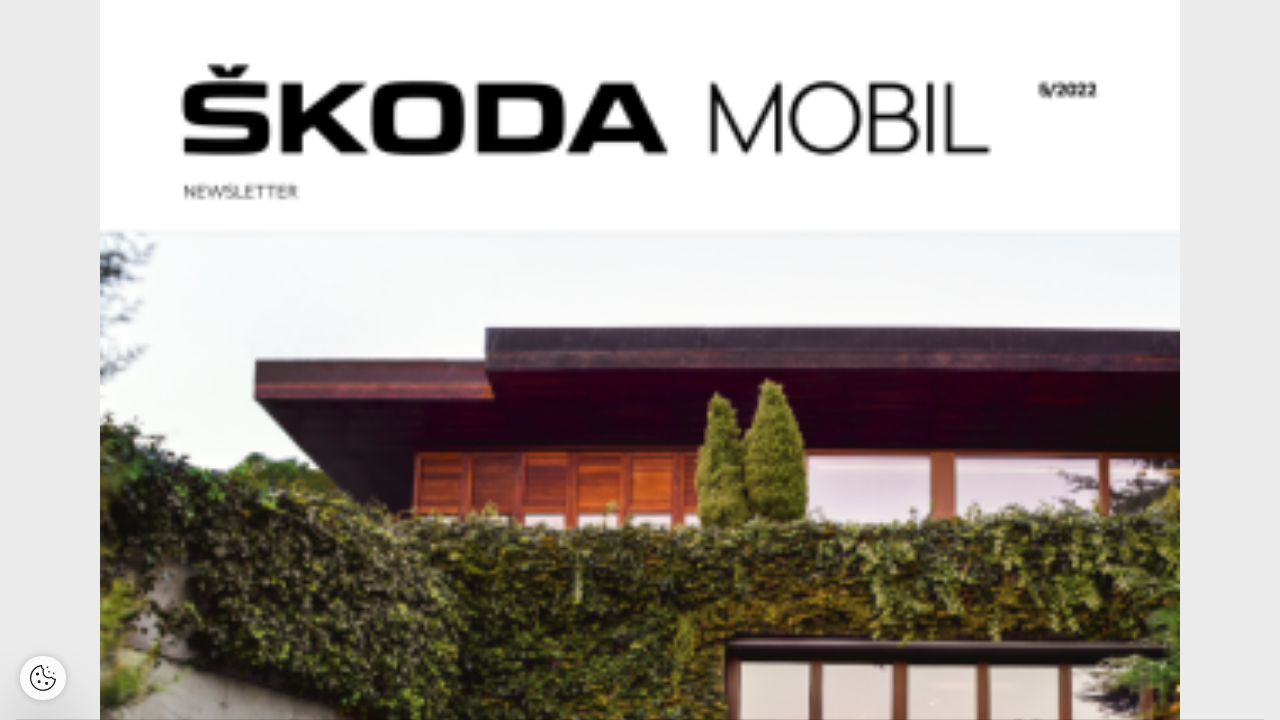

--- FILE ---
content_type: image/svg+xml
request_url: https://triobodistribution.blob.core.windows.net/iss5550f/item265480.svg?ts=20220428083151
body_size: 40684
content:
<?xml version="1.0" encoding="utf-8"?>
<!-- Generator: Adobe Illustrator 26.1.0, SVG Export Plug-In . SVG Version: 6.00 Build 0)  -->
<!DOCTYPE svg PUBLIC "-//W3C//DTD SVG 1.1//EN" "http://www.w3.org/Graphics/SVG/1.1/DTD/svg11.dtd" [
	<!ENTITY ns_extend "http://ns.adobe.com/Extensibility/1.0/">
	<!ENTITY ns_ai "http://ns.adobe.com/AdobeIllustrator/10.0/">
	<!ENTITY ns_graphs "http://ns.adobe.com/Graphs/1.0/">
	<!ENTITY ns_vars "http://ns.adobe.com/Variables/1.0/">
	<!ENTITY ns_imrep "http://ns.adobe.com/ImageReplacement/1.0/">
	<!ENTITY ns_sfw "http://ns.adobe.com/SaveForWeb/1.0/">
	<!ENTITY ns_custom "http://ns.adobe.com/GenericCustomNamespace/1.0/">
	<!ENTITY ns_adobe_xpath "http://ns.adobe.com/XPath/1.0/">
]>
<svg version="1.1" id="Vrstva_1" xmlns:x="&ns_extend;" xmlns:i="&ns_ai;" xmlns:graph="&ns_graphs;"
	 xmlns="http://www.w3.org/2000/svg" xmlns:xlink="http://www.w3.org/1999/xlink" x="0px" y="0px" viewBox="0 0 564.63 280"
	 style="enable-background:new 0 0 564.63 280;" xml:space="preserve">
<style type="text/css">
	.st0{fill:#005470;}
	
		.st1{clip-path:url(#SVGID_00000076585902258731875770000011851046514504394429_);fill:url(#SVGID_00000030487104496919292410000000242218706959470733_);}
</style>
<switch>
	<foreignObject requiredExtensions="&ns_ai;" x="0" y="0" width="1" height="1">
		<i:aipgfRef  xlink:href="#adobe_illustrator_pgf">
		</i:aipgfRef>
	</foreignObject>
	<g i:extraneous="self">
		<path class="st0" d="M32.8,210.62h-5.42l-1.49,13.62H14.55l1.48-13.66h-5.42l-1.48,13.66H1.86v4.6h6.9l-1.48,13.16H0v4.6h6.83
			l-1.48,14.1h5.34l1.49-14.1h11.35l-1.41,14.1h5.34l1.48-14.1h7.28v-4.6h-6.75l1.41-13.13H38v-4.64h-6.68L32.8,210.62z
			 M24.04,242.01H12.69l1.41-13.13h11.34L24.04,242.01z"/>
		<g>
			<path class="st0" d="M59.88,210.32c-2.53,0-5.04,0.04-7.57,0.11c-2.53,0.07-4.38,0.14-5.58,0.18v50.09h6.82v-17.35
				c0.45,0.05,1.16,0.1,2.16,0.14c1,0.05,2.02,0.08,3.11,0.08c2.82,0.04,5.63-0.4,8.31-1.3c2.36-0.79,4.53-2.05,6.37-3.71
				c1.72-1.57,3.08-3.5,3.98-5.64c0.93-2.22,1.4-4.61,1.37-7.01c0.14-4.28-1.63-8.4-4.83-11.24
				C70.86,211.78,66.14,210.32,59.88,210.32 M68.65,234.93c-2.16,2.05-5.24,3.07-9.24,3.08c-1.14,0-2.28-0.06-3.42-0.18l-2.39-0.26
				v-21.51c0.5-0.05,1.27-0.08,2.3-0.11c1.04-0.03,2.1,0,3.19,0c4.25,0,7.44,0.99,9.56,2.96c2.17,2.09,3.33,5.01,3.19,8.02
				c0.1,3.01-1.07,5.92-3.23,8.01H68.65z"/>
			<path class="st0" d="M106.04,242.12c-0.8-0.99-1.36-1.71-1.71-2.15c1.77-0.23,3.49-0.72,5.12-1.44c1.55-0.7,2.96-1.65,4.19-2.82
				c1.23-1.19,2.19-2.64,2.82-4.23c0.69-1.81,1.03-3.74,1-5.68c0.05-2.1-0.38-4.17-1.26-6.08c-0.81-1.7-2.04-3.17-3.56-4.27
				c-1.67-1.17-3.55-2.01-5.53-2.49c-2.37-0.56-4.8-0.83-7.23-0.8c-2.66,0-5.23,0.05-7.72,0.14l-5.34,0.22v49.96h6.83v-21.63h3.63
				l15.21,21.63h8.39l-12.47-17.21C107.63,244.16,106.83,243.11,106.04,242.12 M95.92,235.62h-2.27v-17.75
				c0.49-0.05,1.28-0.09,2.35-0.11c1.08-0.02,2.17,0,3.31,0c3.58,0,6.32,0.76,8.23,2.29c1.91,1.52,2.88,3.72,2.88,6.57
				c0.13,2.58-0.98,5.06-2.99,6.69c-1.99,1.59-4.79,2.39-8.42,2.39C97.95,235.66,96.94,235.65,95.92,235.62"/>
			<path class="st0" d="M165.44,218.44c-1.93-2.19-4.34-3.9-7.04-5c-3.06-1.21-6.32-1.8-9.61-1.74c-3.15-0.02-6.28,0.57-9.2,1.74
				c-2.87,1.16-5.46,2.92-7.61,5.15c-2.28,2.41-4.03,5.26-5.15,8.38c-1.29,3.6-1.92,7.39-1.86,11.21
				c-0.05,3.53,0.45,7.04,1.48,10.42c0.89,2.91,2.37,5.6,4.34,7.9c1.93,2.19,4.34,3.91,7.05,5.01c3.06,1.22,6.32,1.82,9.61,1.76
				c3.15,0.02,6.28-0.57,9.2-1.74c2.87-1.17,5.46-2.92,7.6-5.16c2.29-2.4,4.04-5.26,5.16-8.38c1.28-3.6,1.9-7.4,1.83-11.22
				c0.05-3.53-0.45-7.05-1.48-10.43C168.88,223.44,167.41,220.75,165.44,218.44 M162.88,246.08c-0.69,2.26-1.84,4.36-3.38,6.16
				c-1.39,1.61-3.13,2.89-5.08,3.75c-1.99,0.85-4.14,1.28-6.3,1.26c-2.39,0.05-4.76-0.43-6.94-1.41c-1.98-0.92-3.71-2.32-5.01-4.08
				c-1.4-1.91-2.42-4.08-3-6.37c-0.7-2.69-1.03-5.46-1-8.24c-0.04-2.8,0.36-5.59,1.19-8.27c0.69-2.26,1.84-4.36,3.38-6.16
				c1.4-1.61,3.13-2.89,5.08-3.75c1.99-0.85,4.14-1.28,6.31-1.26c5.09,0,9.02,1.79,11.8,5.38c2.78,3.59,4.17,8.49,4.16,14.7
				C164.11,240.6,163.71,243.4,162.88,246.08"/>
			<path class="st0" d="M182.18,260.67c0.01,1.38-0.09,2.76-0.29,4.12c-0.17,1.08-0.53,2.12-1.04,3.08c-0.52,0.91-1.2,1.72-2,2.39
				c-1,0.82-2.06,1.55-3.19,2.18l3.12,4.31c1.78-0.88,3.46-1.95,5.01-3.19c1.25-1.01,2.33-2.23,3.19-3.59
				c0.78-1.33,1.32-2.79,1.59-4.31c0.32-1.78,0.47-3.58,0.45-5.38v-47.85h-6.83L182.18,260.67z"/>
			<polygon class="st0" points="209.11,239.45 228.85,239.45 228.85,233.88 209.11,233.88 209.11,218 230.63,218 230.63,212.44 
				202.29,212.44 202.29,262.53 230.92,262.53 230.92,256.81 209.11,256.81 			"/>
			<path class="st0" d="M262.87,257.11c-5.43,0-9.51-1.67-12.24-5.02c-2.73-3.35-4.09-8.07-4.08-14.17
				c-0.05-2.73,0.26-5.45,0.92-8.1c0.58-2.26,1.58-4.38,2.93-6.28c1.29-1.79,3.01-3.24,5-4.21c2.18-1.02,4.57-1.52,6.98-1.47
				c1.96-0.01,3.91,0.19,5.82,0.59c2.18,0.5,4.31,1.17,6.37,2.01v-6.76c-1.71-0.55-3.45-0.96-5.23-1.23c-2-0.32-4.03-0.48-6.06-0.48
				c-3.61-0.07-7.19,0.6-10.53,1.97c-2.94,1.21-5.55,3.11-7.61,5.53c-2.06,2.49-3.59,5.38-4.49,8.49
				c-1.02,3.46-1.52,7.05-1.49,10.65c-0.03,3.35,0.41,6.68,1.31,9.9c0.79,2.86,2.18,5.51,4.08,7.79c1.91,2.24,4.34,3.97,7.08,5.04
				c3.17,1.22,6.55,1.81,9.94,1.74c2.29,0,4.57-0.17,6.83-0.52c2.28-0.35,4.54-0.85,6.76-1.49v-6.01c-2.23,0.6-4.33,1.08-6.31,1.45
				C266.9,256.93,264.89,257.11,262.87,257.11"/>
			<polygon class="st0" points="282.27,218.15 296.67,218.15 296.67,262.53 303.5,262.53 303.5,218.15 317.97,218.15 317.97,212.44 
				282.27,212.44 			"/>
			<polygon class="st0" points="350.32,212.44 343.27,212.44 329.03,217.26 329.03,226.24 340.53,222.38 340.53,253.99 
				327.98,253.99 327.98,262.53 361.3,262.53 361.3,253.99 350.32,253.99 			"/>
			<polygon class="st0" points="402.71,232.47 381.57,232.47 381.57,212.44 371.92,212.44 371.92,262.53 381.57,262.53 
				381.57,240.78 402.71,240.78 402.71,262.53 412.5,262.53 412.5,212.44 402.71,212.44 			"/>
			<path class="st0" d="M463.49,218.19c-1.98-2.19-4.47-3.87-7.23-4.9c-3.17-1.16-6.53-1.73-9.91-1.67
				c-3.25-0.02-6.47,0.58-9.5,1.75c-2.95,1.15-5.62,2.93-7.83,5.19c-2.34,2.44-4.14,5.33-5.31,8.5c-1.34,3.63-1.99,7.48-1.93,11.35
				c-0.06,3.57,0.44,7.12,1.48,10.53c0.89,2.89,2.38,5.56,4.37,7.83c1.98,2.19,4.46,3.87,7.23,4.89c3.17,1.16,6.53,1.73,9.91,1.67
				c3.25,0.02,6.47-0.57,9.5-1.74c2.95-1.15,5.62-2.92,7.82-5.2c2.34-2.43,4.15-5.32,5.31-8.49c1.34-3.63,1.99-7.48,1.93-11.35
				c0.05-3.57-0.45-7.13-1.48-10.54C466.97,223.12,465.48,220.46,463.49,218.19 M458.08,244.9c-0.58,1.94-1.53,3.74-2.8,5.32
				c-1.16,1.4-2.63,2.51-4.29,3.25c-1.73,0.75-3.6,1.13-5.48,1.11c-2.03,0.04-4.04-0.36-5.9-1.18c-1.67-0.77-3.12-1.96-4.21-3.44
				c-1.19-1.64-2.05-3.5-2.54-5.46c-0.59-2.38-0.88-4.82-0.85-7.28c-0.03-2.42,0.29-4.84,0.96-7.17c0.56-1.95,1.51-3.75,2.8-5.31
				c1.16-1.39,2.63-2.51,4.29-3.25c1.72-0.76,3.57-1.14,5.45-1.12c4.48,0,7.86,1.53,10.15,4.58c2.28,3.05,3.43,7.3,3.43,12.71
				C459.12,240.11,458.78,242.55,458.08,244.9"/>
			<path class="st0" d="M507.79,243.68c0,4.2-0.82,7.2-2.45,8.98c-1.63,1.78-4.33,2.67-8.09,2.66c-1.73,0.04-3.46-0.23-5.09-0.8
				c-1.24-0.43-2.34-1.19-3.19-2.19c-0.77-0.98-1.32-2.12-1.59-3.34c-0.34-1.46-0.5-2.95-0.48-4.45v-32.11h-9.7v32.72
				c-0.03,2.4,0.26,4.8,0.85,7.12c0.55,2.1,1.58,4.04,3,5.68c1.63,1.79,3.69,3.14,5.97,3.93c3.07,1.06,6.31,1.55,9.56,1.45
				c6.72,0,11.87-1.68,15.43-5.04c3.57-3.36,5.34-8.43,5.34-15.22v-30.64h-9.56L507.79,243.68z"/>
			<path class="st0" d="M553.9,246.12c-0.68-1.14-1.41-2.21-2.17-3.19c-0.76-0.98-1.31-1.74-1.65-2.19
				c1.57-0.37,3.08-0.97,4.49-1.78c1.34-0.77,2.54-1.76,3.56-2.93c1.05-1.21,1.86-2.61,2.39-4.12c0.59-1.69,0.88-3.48,0.85-5.27
				c0.05-2.24-0.38-4.47-1.26-6.53c-0.81-1.79-2.08-3.34-3.67-4.49c-1.76-1.23-3.73-2.11-5.82-2.6c-2.55-0.6-5.17-0.89-7.79-0.85
				c-3.27,0-6.25,0-8.94,0.11c-2.69,0.11-4.61,0.14-5.75,0.18v50.01h9.62v-20.15h2.67l12.56,20.15h11.65L553.9,246.12z
				 M541.82,235.14c-0.8,0-1.59,0-2.39-0.04s-1.34,0-1.69,0v-14.84c0.39-0.05,1-0.1,1.84-0.15c0.84-0.05,1.67-0.07,2.51-0.07
				c6,0,9,2.5,9,7.49c0.12,2.16-0.78,4.25-2.44,5.64C547.05,234.48,544.77,235.14,541.82,235.14"/>
		</g>
		<g>
			<defs>
				<path id="SVGID_1_" d="M278.2,89.71l14.89,14.58l0.12,22.79C284.54,116.43,279.3,103.4,278.2,89.71 M298.67,85.61l14.05-13.77
					c0.86,4.3,1.3,8.68,1.3,13.07c-0.01,15.45-5.35,30.42-15.14,42.37L298.67,85.61z M278.01,81.62
					c0.59-14.4,5.75-28.23,14.74-39.49l0.3,54.2L278.01,81.62z M298.45,41.95c5.74,6.9,10.05,14.88,12.68,23.46l-12.49,12.23
					L298.45,41.95z M174.43,84.91c0-37.63,31.31-68.25,69.8-68.25c16.12-0.04,31.77,5.46,44.33,15.57
					c-27.2,29.76-26.98,75.43,0.52,104.92c-23.55,19.25-56.74,21.34-82.52,5.2l-3.19-2.02l-28.94,28.3V84.91z M303.13,137.08
					c27.62-29.65,27.39-75.68-0.54-105.04c11.59-9.76,26-15.55,41.12-16.54v80.42l57.86-57.08c11.29,12.46,17.54,28.67,17.53,45.49
					c0,38.05-31.65,68.99-70.55,68.99c-0.06,0-0.12,0-0.17,0C331.87,153.32,315.87,147.58,303.13,137.08 M295.53,25.46
					c-14.4-11.96-32.54-18.49-51.25-18.45c-43.82,0-79.45,34.95-79.45,77.9v106.67l39.88-39.11c12.07,6.79,25.68,10.35,39.53,10.33
					c18.99,0.03,37.37-6.69,51.85-18.96c14.64,12.42,33.22,19.23,52.42,19.19c44.22,0,80.2-35.27,80.2-78.64
					c0.02-21.04-8.54-41.18-23.7-55.77l-3.38-3.29l-48.3,47.54V5.75h-4.78c-0.05,0-0.1,0-0.15,0
					C328.98,5.75,310.21,12.75,295.53,25.46"/>
			</defs>
			<clipPath id="SVGID_00000101824829318581615660000005759939039840182206_">
				<use xlink:href="#SVGID_1_"  style="overflow:visible;"/>
			</clipPath>
			
				<linearGradient id="SVGID_00000057134222031020725890000013899450927312668083_" gradientUnits="userSpaceOnUse" x1="-100.1861" y1="373.0344" x2="-99.1861" y2="373.0344" gradientTransform="matrix(201.5815 -201.5735 201.5735 201.5815 -54813.8477 -95180.5859)">
				<stop  offset="0" style="stop-color:#98C5D5"/>
				<stop  offset="0.1" style="stop-color:#98C5D5"/>
				<stop  offset="0.3699" style="stop-color:#97BEB5"/>
				<stop  offset="0.9606" style="stop-color:#94AB63"/>
				<stop  offset="1" style="stop-color:#94AA5D"/>
			</linearGradient>
			
				<polygon style="clip-path:url(#SVGID_00000101824829318581615660000005759939039840182206_);fill:url(#SVGID_00000057134222031020725890000013899450927312668083_);" points="
				296.77,323.52 521.64,98.67 296.78,-126.2 71.92,98.66 			"/>
		</g>
	</g>
</switch>
<i:aipgf  id="adobe_illustrator_pgf" i:pgfEncoding="zstd/base64" i:pgfVersion="24">
	<![CDATA[
	KLUv/QBYjBoEzlCFbw898EbkTAdwg4cVWuzRPnh4sAktKAEw87MW8DvVz518Fr/95JOPPwbgj4Z6
lKSUSaaUhDoCVYPeDItTJw5/ARURWhLYDRmSM1w2IwkOISX5BmPAls4SPLDElh1wJRSd0EFCSMSB
5aCkUdJCbR8cyBKbM2BwMtsIR5TC2jIMD3ekkF4XMQMGcmQjcdiAQjy2zKIp2TwyoI6WhkQJx4Zg
TdQAgyrD8SoIJjCOBtIBaZJKUAQWDCYWJSV+aGVKKAIH3Bk5ocwtI8lI4BmyibiQHwQorThTYJxu
mHbGgig5A9snc2ApiAegTsKibNnKRkJSlA7WYoBsXCMHHCSPphOnGySci2DLSPNhbB48GwMOs0i4
uE7Xaavk1HUGloYtm/hsDJqkAr4UUHxhYh8iAYkhE/ssRDwNqFELhwPWbZmCpSFiQTyMKXAKsWQe
Yg4HLljXORykdMMksQcqBkwr3ZYpaECNdjYJJFoKIV04CJxwKhHAkCamS0zStNKpbA5SGloQgbBs
GcFCxZRgqULKAWLJaGxdayHCpFvW8y1YLwMVCyuYiM4QUcpBDGxZRIqFiIgIxogpxKEATTx4qEWM
YGTqKIgEEq8OhwYIEcfWpYbXRIeOCpSQYKBonLQQOi4YAgUqONIEAcakoQsFtkxbg5toBAaNjIrO
AMRGJWLLXiSBQkEjolSKLIgnAgVK+pIujkQA27KEXZAlbSAgSgkJhTjAigfShGneZQHkQaEgtmUg
8sIhdHRE0EGiMNITCPxQtFK2ggjTPJGIiEi3zIJZGQbyRERQoS9SEBA44jwIGBTfsgXhIMAUSigf
cERewDIbWIexNCBomGjkaMI0b8sqNhZGNCcpDjdtMBklHSKdyJatRnIDjhAQLjgGGxEXPEh5EIwm
RgNqVIJRIR0HjKHrtowCliQQSq6CkWZQqCy2zUtEsGUYng2RhoDAN2GYBgWx4UFFGpJhUHIxeCQr
3Za9XAYIsAOChpTO9pC0HhPWbRkvnDJiyYcjpiLSkXQpjeGgyCHSbRlKzHBo7UFKEzZMAAlkRhN2
0YAapQBhRLoPGEPXwUolJCArPJoUMIbBLTuwjDiZlVnqBwucQjqUmOFQAXN5ZMqHRlUg2HWwUkaj
CCUOhdWIAo2OguUi0y0GkgvDGKJC8/HRQVkpuiisBSglO6INxQWERiccMlsWSTwZp1cD5sU5CJV0
EtaAAek5q5FzMi8QyEGqs6BB8i6Qhchmy0Qa00BodIgIgCAoYj5KULUONhaoSOpQrFCQeFYsD133
4Uwk5ZBYPEBVx8RwRYxArUdJQ6sjInWdFn1GnEJsXBQaGEIoRVkhLoIzShqUxVDARHjLYDDUIOLY
GLHoWEJGJp8ORFenAUZ5g9EALT4XJCRlSTgns4DKPIAUHiAmpAZXkHgKoGQeQNvGSR2SiwiAVEIl
K2dpLCY64VJYQVgaokKzoVIddMHFowJhgANloaI+QQiPSeIOBQjEoGFwyzAwH4u3ZCdhTxmSAiHQ
KkLko3HAwnje3AcGlAcQAdBTXIhsGk5gGogMzuMRchhtkDzJYZqXAnJO5kGChKQIMd/6iTS0Ogif
+RjEMarQZEJUHGJkgXIBsWWkgk0FgmBVQNHJWBRALWhkIbYQYRdVDoiagE4OGQWklNGbgDyxjYdm
wOgNRgNkioxGO4bykNFQZDSqKel4yEgS52S2TEHjUi4UB/IZEfHR6Gi0jbYb0dFkMQO4jd2IDsPp
BeNYp4pRhwasZEVDBXO1VJqrpT23eqliqxUK7sBJI6LTSqlIAHChaHAmHXex4gxQXShHdEQ4CDuk
leJid0hMo8Clo6lirU7M+Ggv1eqjsRsWHk1j0UGJuQ5goZaLtVSPheLu9Vioxwsx/sZPKELzjDJg
Fxaq1TqhWismsC7VvQzgYioUALxWYLyS4mAu1Mv1XgaoYq3TexkwudXKhWqpuhWXcrFSr9cqBnu9
VjFY90q97vXyb7lirdOL5ULt6sFcHeoA1OrVOlHBuNRJa8VV4nrBuhVKTzoUWKzFqTrXS3Uol0lL
xZ2cXqoV6r0M2JP3MmBfp1XHHXCVuAysSk4t7nWrDgV1WpW8boXqTiUvhXXSvZcB/V4GyAd7BaBz
obxUK5OX6lBzX/dicQNQwCl1Wh1waQZIQIsbgAI6jksLtTFVrMRlAAAvVwzGdS+WC/VgLxjXip1W
JjEO9mCaUgGAa6lWJlzqpbBO+GnsuNQJBfZgr5fqUC6lHxCDlazAXCive71cJt2r41Iu1ir1Yi0T
E271TExcKpOVKvZSHSrWcQdaLtR7GXDgcasTCvZSHWq5kxNL9brX6jydcK0Hex3QnVqqkgd7rbgD
3OrButeJFVOVKMetPCgXiIOtlDwTE1eK41YlL4V18oqhVCDNZdKKKHFJaLGWioE7Ob1OWqfuslq5
UKnOxcE67gDXpbROq5KXKgW2Wp1eicuARgNTobju4nX6aHXchCu20hl1aLhQrdCoQwO0AUpxJayQ
AdyGycnFqENj1KGBcpViLZdo1KEx6tCI6Gicap20WNfRuJaqpGlchLTdGOxUirkqNFqKS3UuFJeh
SXF1MZgBXEzjWqpVbMXVxTRWqxVRRCflclKtTpoq1jrFNeFKM2bClebPFddnteI+MQ5mYuIxE64E
lyOvthqrFfdpKKfDkYySG3V6WZxiGjGYCnTSUgGAU3VMmBEz4UoxlBMVR2q5AqDqXCRWtThMuJJn
ddLqcKiTyOEG54qtdLSIzlO9UnLlQkHV6uR6wVJgJ1YqdXrFVjjRYiuuFJSrlcKtSjQudlq5YCpN
212tsFQwreNep5f2ER2FaSlVd6IdgGpx3ekFa526mPYRHZ4M2Uu47qTTVutcKxdKO2nv7R4DoOrZ
8RQzgNvQuANdbLVyMuFAKS6G4lacBiwio3MBiuDgSHUnV0ms60yXqVRcLvYuSPm/sKcSuMCdvmQB
FVGokp6py2quVqwACVi9tAMkAKVawbhu4pLSnSgOOK1eMBVouk5t9yX/tlyqmArmynBtrLiMls0d
UMVOKy7DF3xZxtn801+mWi4Up8HFDAitVtwH5USVIbenNqWuP24I61QiA7hUK6JzuVai2CmmcUBM
tVKVqGCqjpdr4yXLFYu5PBBOzR//zpOWCgWmap06YiZcyZRSdSPTlsVaKtcF/07N4ZT//yvlAdwE
LMbBYB1uVXKKda6XASFNDKUCXTQGl+qE6zQDuNWL5UJpL9UKhWqdVqcS7cBCpxtrqbpXxx1wadyB
7mWi6bpcHo22FVqMg3HdhdZxXMqFUrU4NBpXgAWoVgFwddoBEtBKcQRYQEyjwCW28oqtWGhrLZcq
dgqAquNisFOGhgLjKLSP6Fy01YnL0Gjq+1p5uS407uS0ctI6lTRtN6LTOXFd5+XqPmraMgUAmMA4
lGq1ADCBraqkIsZpdCeu5WqluBSUa3VgA+tOBw5smIHlisFWUCZY6+DSWrEMOMVOIG71Yp1gmwMM
MC62UqLqYrFTi+tSKxUKigEW4zS4VclJ1Z0O7Cl2Sp1iHOvUdR3N64BYrBWh0X5ldTpg2jIFDcOx
Ti0u5WotcClXa8Uy4KKdtFRdTEOjYVIFFy7lqihRfBzQnVouVQyl2mga05adYidQqhUyQYYcg6lK
nosMdZFlAfgoueBiMW51ulhYSLVCDJoJB9JoGYMWa6lOF5os9aGttlnGh6ZZSlORAhqFpqsBQFvN
gKaahKbZAR+aZp0PTeV86FDOGSeE8qFG5vVt/43tvxv9N844pUvpLnlX7v7TLEPT7PShrWYWmnKr
F0ulockUNI51qtBoGJEDJCAALhQUAhLQUeCSbbQWAFytCU0G41YHxDRiXedTrRDIk8E8mmqqqaZp
2mrzVX327Oc5H2uapmkazGPaMg2PaVPXorYaazxnP9VkfKo5lBxn9OVvnf5UW+eO3/NX+rM+1d59
Thkbwo9QPtVeRvaFunPGnvtUY/k/12Xk3Z/waVbgXSWMchc+e8+n2ap8mj10lr0Np9T4/jR7Vm8I
F0JW1afZjP/SV8J9mk2pUWGELCe77tNMcv9CqN66D+HTrPOYNg1mnAzkIRe5xo0cO8LoMUYZsxk/
dqInfiIohqIoqlzJsiWULqOUHemRHwmSISmSOnfy7Amnzzjnz870zM8EzdDMRFN/n78fvn98+fP/
O+/5z4Me9KEXvXa2w53uwI53Ykd2Zuc7HVAn1BF11LMe9rQHejKfnvd0PB7PxwPSz3740/EjP/Pz
ns/nA/qEPqGP6KOgBTGIQQ2CIAhyUMfz6WQfUEjU0eWG7sk8yvkdzwfkCXmykMijyw39k0HPYibn
TylVaiajQ22YtXIzZ6shD8jz8Xg875ke6Yke90BPezL2rEc9og6o8+l4Ot+ZHdmJHe+0dkQP+s97
vvPz5cf3h9+/ry+aoPmZn+mZnTmnnHHC2TPbuVMkQfIzpZSRpUpRVCmKofiJndiJM8roEcaOHDWG
HOQhB7nH36dLd4fe3p6ti6AIhmAIfmAHPpQwQocOGzJcqDDUoAa1pz39LTt2t3f3tnaIRRziD3v4
I4tCDApxFgIx6OPhjoe/888vefKMnEWH7M2wl5dZl5VFm4lWOSTakAgUAm3o4/lsx7NZQ8bJQDID
eTwf6ZEd2ZHZ/5Qxc9gya8gKZCmP1ppqGSblQkFxBFjAS0NAAlqnA64WxzLgenEVF20Ta3Gq1Kkb
tTzaZgsLrtGdDsQ46B3iWmlcNAwXU61oaB2XaqlMUGKni48Y1zqtLi4a5oCS1YmlxeWQAyroHdKd
WqcVd0BVumgYZg6JrbRWru4ClmpxK4+GAitRlVBQsRMANDpXTJUKadoBVQzFvWAdd5GCUpmcJlAq
lNepO1GtVqfPAVcshTNQYhHruJTOFYADGgfTFnYISux00bJoXaxcro2LhkFxsdgcEoOwQzRmDkGd
DsTlEFgAXBkrl2tDQ4GtdB6t42KxE4qLwQ7Q4FYoVaw7XVw0zAEahgVTrVwlrAM0LhrmgJSVVA4p
sVitpFysAyswqRxCgNW5TDjQRcNoXHdaiTAv1elxqACcuhKXtrJDWqcDrhSu46JhYijOQImFluIC
oOpcMRTXcclcJq2I14qrG7VUJyurC9OsyE5aqlhL1V20XBWm10qM0zhxrVzdxbZlsFiLY7Fcn1Qr
tG2ZBsVTpfiYuMXFYqeViOFO3yj/+ZV/V+ebGsuUqhuZpMNd0FZ7YdNSnag6C+7kdLFJAHCqDk9x
plQrBAAudmp1XGzVMcltqMXImn6vJqGzpjyn5jAuaBtO1eHaaHEvC5NuRGfLoAZ5EzsxHTCZqEyx
FhdruT6mluqE85jkwjrugFOJtVIxYysrF4zLiHEn3WljTytRrOuYfMWlXBQf0dmy1Tbc6oTS4E66
U8kEOaKzZVHbwGKqFkfHrVYyVCHUiHUdruWq0DYA4FQHOF7X5ozPL+X8h4+j1PxFuA==
	]]>
	<![CDATA[
	oDlvq1TmVfWnvLBS+ftmzd/O5mKn1YvFbbRsWEp3Yr1cHUbkAAloDUABpy4GU51wGQUuqm08o4xt
y1TbwE5aqliM0+BOTqwIk4zobJm24U5OMA5TR3S2zOdqm44rYa1UpFaqFY+JN6KzWuzE6lwibqUS
mTyis2UpqNPKowHAtVpxINop1uJOThRa63TAR9vAOtfK9YHBOJSru4i1ONYKygXatmxK1alSdZ2f
jK19fBnje+ydD8ao/U9lGP39Ib/4WlS4v/E1zn0wLkNF2rZsxtY8Ri2+prraxgCX56SlSrVWXJ5t
y3p2XG3DBUAFg50OtE6fbcu0N7oas/KD+iZrGy52ArVcKoxJ6vVWJpR9mVIOYKEu2oZbxVQb25Zh
LhqmV4a4uhWQBqEM4Vadi7bpXKJ9kbVNy6WCdVyHaUZ0ti3TB1nDZFw6V+zUxWArq1WEpm06V+zE
dZ9tyzR9vcCVuFKdBY0LyxZbtmWyRLLSbWhclo8O7sGyZQZOq44oYZViEnU0DjYKeLAcpnkqnIhE
+cQ4hI2dPjzsEVUNGUwBi+pzQZArBC8iFUiIfD7gw4aoe7U2sIhhi0gHw1u2gYQ2ECuErrQRBT4l
y4IQDhWdgwuMA2IjFIFaj4RPWZkHMd6yLRslPCBwRwefR4FzssJAKpDgeMGLNKYKQBuQ62DzOJzU
mXiIaSBKGh6PkMau+IhXZugrCipIPJ6GSOpAxEjqbNlTXIhs5MmDhoEI7sC6IkV/E6HQYCiYOCBI
GIYNhAuhK+3oxADECBIrig7p48K1EGEXVTlpdMu2bMu2LGTks9ExgT69CVEJbSAMDCIns2VbtmUd
SngAhVZSBaDZsQ8MFiUiXYjhtWEC4YFyWgEpx6eEkgLRsQhY6IXClAJBQmCBmNQqgRCr56LQxDBC
Hq86CRMaepUUFgEkdXlxugKVgxg3mGzZ5bUaSbBsGaxgywxeJwmW1VxoLSDEeMu2DGPzkG2ZRihk
wcKeBIyacGwgQgsRqD3gYHCH5aGSnSjAqdAUqDqoLZ1QHGJC5SsI0gKL0wxTySGzZSYUySlUAvr0
ZssKXgcmIIwt8yi4NhQNSAZCBwSJRqUFkRIiOYW27MECBeIWhXNAOpILQuUDoQNiy7oDkeoDoSIK
CS0GxEGjGYcLkKXrdIvCOVtW0nIw+XQkGQ9kQglhgEgwoXjLQAYdHBzSxeah67asgIBDB0IQscAy
YBgmIAMI2uiUGk4sOgUkBZMIxSKShCwbMZNoyyIcJjoguI6utaFotuwhhZOx6ENlLCGclQqj4EnA
WCAgMAoWjQ8KBUu3gMpYJlI4GUsJQbNgKb1UFCwNBQgJFSJWsHgeKmN5AhUYS4x1nPhCNzCahDde
Rr1lBQxKgRApSYYmQ6RB2QaOGKeWjcZjiYUIEHOUlF4fsmUMNUJCy+qQ4EOIbVkowcTBUXmihwYI
gsuKRkciFogAXQwwbHRI3EGiLROBuLDwtEAwXfBOwrYoEBh2knDAYXjISJFggFiRmEnk0fAeiD24
8+jY6KAQUGVCsILIyUySp7loTCKNqjRoo5PiMBqBQkAGEwyWgxVOhuBL/Spgnl2BRDAVKwLU0XRU
IFZ1QQphXC4pni1TcaENREZp8xFxbRaUmOGAQpAiEHoIp1OolEFSkVuGYlnR6KR0zzHAEOQDhbQQ
Ujyfz6sgzp6eNolYEiMOygumgdACTuqEfHSsRpxWiQDDlimgZug/HhQkngqSSOpgIFwKHQnPPIBE
FRioDoS+FDoVIB6PEOvzfFQSDRPKkaHxWEUFGh2VClGmYSolECLF9aLQrIQ6j7esAyuZqAYvxRZw
SIC40OiKheOhRzw8JjpbBkvBRJjrpJB8SB2Sk9FUOCej2bxG24EuD5mFCudkFt7IKFOR4DBaC45G
t0xdDRIg/bwUdsI5mYeJEldNBEejKhkOCHwpICGpAgTntX0UNmGCpKUKe5lwzgHJOZuG5JwMgTcy
2qfyBg1Bck5GOz48HKJAck6GY8CAtJmNa9QFgYGu0Qc7uCBQZVI+NOq6wMxOwiKoSCJEPqkMgxeZ
SPEzEBEmlygixGECUUGKaSBGNiNdSIJBRACkkRoaFgZHQuTzolAVgD44EQHQymeLHBJFhOxceJAc
9JYVWIiJejrEOC1BbBQdFQcXhWY1grLQDcdntBWfgdqNZuSiiiBTMvsJ3UFPFMCYRCQNDQb9CkhI
GjclnDorptHZQRESiTAzA/qAdJCIMKCIczLwhOKgt4xXxDmZiwcIJ6MizsmoBeagn4hzDDqUAWIE
8wqhTWPFkYAbSDFIATUB1QiTLAFXAhoCzsm0CGViAs7JRBZDiGF7OCfj8vD1cE4GI1LCyaiHczQe
zsloPhgg3jIPlHwAwY0eAYEYWRFhEg+PiQ7poyOU2Q3nZPQiRSCkMljR6JxMAiIjzuAi5h6HEgaG
PQ0iEoY9Hw1LxASoZIK66CScvJUngwHiAcMLG87JLMAFDBt0JpJmCgoaCjiZ5sBYDOdkZsQDajUY
zsmswwJqPRQKG2mAWgUM52Re5qRkIyJIF9HKpgDKJGA4J9MZD6TdsoTYK+xmjDS6YgAmwpgCEpJm
Qj48nKBwkNIXMRpR+IwSHEYaXW0kJB1Zi84Jg0FrIh44CHh44ePwMThlHDhbhpGcj51IKuLhMdGB
lVysjka4Rl8lBRWKbThMYGlh4bLJkJyTyaggmGBIzskkcAY4NbiYTpxq3kU1xnqDfgQpGlXpcE6G
c3KisJOCQ6LOUmKAMJlEGl3NSfVh2E/CGoA4FE2Gp8pJo12BSoIlBKO1YBlZmAuWB9YKgyXEAIqC
yYPgWTQlv7FgfFAoWF6mDgXLx4pIJIGDQ4A7m+bEIbYNye6nJWlBJSsWumUVKg5KJxahUKHJWN7T
GQ4WhjsLgtNqRFSdZSFCRAATZUJCa+CgJBdCIRwJIVIcPHSI0CBBMHgkKx2otaW0xDJQ4VwoMp/p
QJUIYLaMAcVAt8xEhYelIrYgOhUDDhQNuCsOoaTRStk6rg4Ng00cASHQZIg6lgwVDwIGBeXQcRCV
OiICoBiMgxHysIBAAIFUnQ+Gk8dbJtqIUGg0PEg63aKoUFgWTOVkLSQEnd7AYGF4mkKuC+dkUpyB
bhsboo6lRbFiSWgAfRgosTh4GLGhVgWXCs0TEGwpKAcSI42LzbNimAYXH9tBguWEgEgHhMlXkCxI
KdUCQoy7LpYBNXqZppWuo7UrHYMrBNZpQl3XYVwoSHTLED6aRGOdYVKTj5ERtSAoEVEMhwIBvXQs
eOiKw0iHrmLaoSYoMA7tUEVs6DeFhqJwKws9MWGV1FQRUdKFxxhpSeUSaQdjQqSbBQMh1RgIhdSV
otrIbBlIBkND5lU4DJmOAYdnQSGNIFg6CYtgOciEbJbudLGR0fCY25FoiGkgVBmcggvYaUXeq0BM
NARpY4oEhWaFgMMhKriGVmfLOhXHgHCIuIx2A5OyC6qInIVGXY+EYns5cFZQVlA4LAhoNO9jsvA+
JvouGxPVdDggvMvm4+OjO9NIL5uPDwzJa8sgCFw2JiohKiEeHyUEJ9OHYE3UQ+HzQCGhzwfBRF8g
L5DRC2TE6dgyzefDkQLbMkwKjNMEzsD7HKT0g9AY04ljXWyZhsaHxsfBIyHph3UxYl1sWzaRbRwP
PfHacDw0AsbmIaOxjYeWYKm8QW+ZBEviMrESb2PQE/sg8SIMoMBEOMJAhAGUiIgIA6DLA2zjolDg
QMS4ESdDIsE4MRLphEknJCNMwjvCJCsphBUTX14g7RAfXIAINECwzeGDAEEcQjHXJqOf1jgkrHQG
XcDJKFw4ILABizhCIe2YqJgZpEmgAGMUDUYmElAF3AriRcOESN9JRCCCgasCDxcMincHEgHGfjEx
loaTVxKBwEGgYNQvEUEICBTBZEgDigQV6W4+MBCkwGfDIc0LkI4CWMZDBYiAg8ApUciHaMsuRpkH
UMyQuBw2NDIPIA0JrgDkIaHxfDYFtOFAcg5EJAXCYKVgBYGJaVQgGjg+JvpyoTLrgi4KjcbzimAC
VwjxSgiCQzwKmAgzwEohofWAEKwJyOfTsJKNnWnE6UydKaMSMuJeWCBYkwWVEI8Pj4tHBsFpPyoh
o5BRx0FHx0FBSEgIwQTBBMEkAxl9DjKNTsJyCozTTYFxqkmBcYohISnrAmM6cQimEzfxmtg4Hrot
E68JDMbmIYMxsUmOh8bYPExMvDQrEivBkmiVN1iRWAnWBW4MJFgSl41BtwRrRWIfYg4hsGSiEQZM
Hx4mnbSGRNpUPjy8HxcqzX5cEFgeYpwYJ1PgfUxGKYOUC2cuohMoJLSgkNC+FEBCIxlQSGhDI5YF
kNCIJ+MUSuAwaBYSQAUYVAAEKnDpVkSsC0knBMUtPkIjKi3WygiGlSLwwZDmcxsLIhCWgohQepYG
FHnhECBMBASOMCvDoEKfHUhWOhAM3LICLAMVDmlmcCgFMA1PxUyhTBJ7oFFhsgZEBLAQAQEQWBAZ
44QbMguPZKU7IGj4DRPAbWEdSsw4MPhSv08GSMEi8VAZC4QBFAXLhgEUBQvIS4ReYsEy0p0FS2ik
Q8FiwmgtWLbsBMYhMZAVxMYp6TRBROfxRQYESmfiIyo0sNeg7EqCZLSd0kdhD0ZgiiYYTDhkZIk/
mvcxUVjJCAQD8gGiACvZ9zFRkIf56EwfftnAy4Yvm5URB4SPjwR2lZARxyOBYE0yBGuiL5AXyAvk
BTLidICEhPazxSxCQk8FwaTjA5NxdYxcHa6OEWfLOD4ZpU7CfmCiTsJ+UmAcR8JGS6OlgaEx4mQ0
PlYgSEj6MZ04NZ04NZ04XTFtmQVj87ACofIGvSKxDxIsCVZ5g16R2AeJiZVgSRBM7MPK6w0aJrEP
jkFBgYkwBiF0eTi4xET48hBhIHR5iHglMBEmbRmME+Nktiz2ENsNBU5mN5h0AuPEOjlqabQcENjg
U0YpiYcYJzOCuTwuilFqBJspnAwGj1KZLROJTqKVD4JTyDLiZET9UgAJjYBCQi8FkNACyJaFRkIK
IK9PSKilAKKgAm/LEhIIEC4SOohOwl4WQApYBxecS4bFReEgpVuKaaWzOFgQcAUWqZWKheVQWILO
RDqIEClYGjhiQYhlywokTmDdRkcEJ5AtK+nQpGwZJBE9AQGBXfdK8IBIQPEKjhVDBgSGiKWh60iz
QbrRSN0yGgEpiBbRI9KFERFBCAamZBiUXFBcNRcTdrE0pLgcOJktc9PEguWTwslYLlImBcsKpsDF
spEyKVg0RjoULB4ZIAXLMkwkWEwLc8FSSuFkLBoGUBQs0iDjYonNUr8IjUCtxWaibGzBY3dE0h30
lsEWCqC2I7qMVmX1otDwilSdFU4kBUKDcODpV5aBlYBkDghAPBzfx0T9fUy038fEgvLh4Q/IxwLI
h4f3o8MBgT/xsjHRLetMnWnE6UxbdtmYaKyAAwK/y0bhsjHRLVsg2KUgOCkFwYmC4A==
	]]>
	<![CDATA[
	9CgIThQEJydYlZARRyUkZMTx+FApEZw2MyI4LYKCCoJJtoU4TEIwOCmoIJj0C2TU8YHp+Oj4iAgJ
7UcFwUQTVBBM9OJR4EwKjFOHjAtFo3kLDJ2ETWDoJOynU2CcujpcHa6OEcdH5tp0EhbjnYTV8EFq
42PjY/ScjQ8M5mULmS1LuGBISPpZ04lT1sWIdTHisC5GHI2PCwlJPzCXB6GAhKQIW9YWjM3DxGsC
5vLAjePBgrGZeGEcOB564jV6zrYcD30wMeqJV4Jl43jo2MXmISPhKm/QKxL74OoYcTISKp9RbHQ8
9G4Meh8yCdYBAcHGoFuCNXrOi4EuDy6oEjLiZCJQRAY8CRsDXR4+CJlYhIGILSuIwUQ4wgDG0oKJ
hE4IKY0wMHrOAqZLYJzYh00fHiadjJ6zZfpMpQkGgyadYCZCl4cMiSDlw8NdwsmQmHSSABv58LAK
J8bJsAIkcNmYfKggmOgo1cEZ4DCdON2yAoMUBwT2ZJwKJJ6Ah0ep0XMuJQ4qjeVTQgpMQjA47Sg1
+nBAYE/GqZspKhDDosD7mGhmyy4eBRUu2UKcnvCsiLDodFGgcEBghBVTxKdwMiIVLnntlsFKRpxR
jOC0Go4YpxAwlyezZaYRJ6MBhYT2YGLUL4XMIwXGaWjkgHUx4mS2LHTwLriCBZDSxD5kQh0hoQPL
iBNTADnAkIwWQDiZ0JatRi8FENdThk7CghCsiSZsWcELZAShwZBhcL1kwgoFxuYhA7LIsFysrEJI
gZNRCGFQZDQdoQ8IXADiUDRb5vl0EtaTcXJRKGwhzggmEtotAxUYPefjtB2QkPSCY/QchAtOBgRz
ebbMo8RBpdk2l1BPxglC48B1cMHJYGRkSEgFFJZDYSE2UpcXx5NxWq2IOBmOJYbBjISFT2bLLjCl
EMiwZRuFTQGGiaFbBqRRgYrQB0bF5EBgCoUrHWxsuETKLBEBDAR23ZaFrESVgoKYwWJoyLwlWekM
LgQNqxFDCeUDkmYXHBykfmFEANsykhOFymIriJqUiOADBLosDVsCilNYoBgyW7Zw4YDABN3FBmPC
QgSdhMWUOKg0BRQNJqV+BSwNXbfy4aBRhNak0BRYvTgKELqAk9my1oAafWk4J5OZ0Hg+H9TzfF5D
iABoA0REAAQiHzZEH4SYBmLbi4YGCDGSYtHo7ATKBiKhpNHQbNl7wBC1BOh1QLBeptJKIBTYGoNA
iIRHIo7LTSKNvjAfi6+2TwGElH4SFj4YGQrQAoLAw4NBAkonYUSy0fA+JrplDzCMjbuaVJYdFfb+
cyifL2u/CZnl843wqbPvi7vxscvV+KCz9hznkyvdY9SGMf5DuO9XaiuEz286Zyj5lGd876z5Y17m
t+vxQV6N5ewp+3HkjLXzX+SO7Jp8fzKyx/kv3d/Dj88eY6v/+8iSX8N/KlmbD12+b50Z6pn5xf6F
j3tG59nz4VvJ3xrf5NXga0s5n0rOUCz/oerzj6z5lNA3/u+cb3k12Dvhm5E15v/I+n5Xky+bWb4Y
+SPsf+b44m7Lhg9G1tg3uvp/z35w+XFkzTk+3qjyvf//O3wbnTWeCvvhf5z8dPdfO2sLP75X+dTl
e5WQNV/JrfH/Pb7Xl98O+0HIL52frr51+e8Svl19s6U/3u3nzdrz84OrMX63/uPmDPVxwhd3tVbY
8p82axx5rpz//fLNXY0fQl2p0P/fZJ3P/3DCt7z+5L9+P8ja8UVm7T8ulPJfRvkkx/k8+W3v6j7v
fLAf7nPm145v9tTnzC8ZdvQoVz7/Z9YX4yp01SeZv+G+h8wahPPl/1uf8z1zhtKkwgc17uPm5/m/
ML7oUPvBZi3q/H7T54v9Ub7v9v7vlk8j/PgYwun/kZvnc8gZSuN/qP02qs/4zfLfhAxjv3V+7K+7
snXOb8j+3DlD/bu/753+pvNvbNWNrPGE8sXZ8uPryBnro/uDvhyfR7nZSoIo+8zZLXmf/NW+1ePC
79ktN3LD/t7eN38z1EqW8FV+r0tVGHk+Vp76ZndH1M74vldrlQ7nfivHJ5UXLseeDV++drnuCmHL
p7MhlP3iw/2eGp8yfOvTvyP8x84tn1SGvjyfK7dyhvrfjqoQer/5kRVyZMgSzrn9Ladcfu5Q4e4+
/xnnt5Ta/eBvtnIvsabsJ/fF1+LU2fqzf864czd+82S4O59UzlZay+9l+SSvxgpV45vKH78/6ltm
uVHhx1LDfdwsY0f279jz9Tf07fm960+3JOHT2N38PVWfnJt9tI/w49PIvy9dtuz54O8ufPI3Q63U
+S2jPlXW4vpkGb9dzjmfo3+z+mOp8WlcrSH3P6icoX7Cb4f6NEaFq/2ksjZdRhn726W/953MDKX3
fnPLb46vKyfDb43uCren9Hef3+7QXaND/nbvB5c12KyQ47ecUeFLb/5+cVn9W0Z22XDC+B2199ul
hN/z43vPnbN1+UmoUn6vS/mqugpV8nO4Mz4pZfz9Ztjy+VldYYT95LaUDOfsZ38LV+v9do8vLrNC
2P++oULJ+uKy9t/78M1eGKM+X1Y4n59sCFuh93y9rDlvO/x+3hd7Y1QoNT5e1lqyTvnfLvdbf98u
R+je31P+VP7+hjC+V5assF2+js9QIVx9U1l7hTPy6/6d3z9RGtzfZf6Ora97tRiZefL3sstdh7wK
f3pva8f5oLI24Uqe8rvlfNvT5fczfK6csbSOChf+N5zzqUf4HZlfVFbOVhJQL3tKGfcpbP+ncl/q
a7ias/M+nnNlnPoPl/Unx49zSn59D1djuZFnfOhxH8vVZoxw8ktffewcGT5s1X3Qo/ZPKaW+6K/y
xbhTqjvch8wZqn0+bMnvffXnw5/b8H26y4fM+6RHfdJXKqvHqS+6P0/ZPVW7ex+q6/ye3vySVd+7
4e9DnzxVp/KcEvq/6KX/hdoPe340llNOuc9b7ou+Wu+U7u4+V+HD137Sd/KcUNXV4Zv+y1D6nNL/
JeT3KVeVuxXOCeX767ia64RyX8rI+mKv1g7htnw4ZXwxbsbSvp018suV+mav1uqw55tRNxNln55R
HT5k7hfjas3Mb+NqG6GEcU64UN9Klr9SThm33/TVdjnGVvXJ/KBczeHPhS+lSvgPIcMn5WrO7P3W
V2NdqDI+7N/3/uvcPSWU+iRcbc6Vu/5Q+muELPnljLFn8698uFPfy9V2X/LkxxBK2Q9945tSn8LV
mB/GGZ+UUEo595983znhlPJFudrChQ93Svj/vFeD86fKVVeGz+VmKA3Cluz6khk+2KtNGH/2P2SV
r+Vq0denfCk3yse9msv5Vq4Wp7uEckr58G2v1h3n66r7jO9jK/eUUr7K5n4y7k4oH6rHB+Nq7R9l
xymh7Pf8cR8unG/jZigImz32w7n63ldjb41zp9SF73nhfBj5n/TV4upCfykZOoTRWx/+zxd9M5QW
dUp9+PHlwlZv/ee+7e95NZf6D/pqr8v7cEqf/p6lPtTfB32zleYc9afsju/Z9yGE8rXLlwunnDL7
aO66U3vKhXEb8sPmfxGuJmOvr04pGUbeCVdKfbkPo4Sz4UOX/x5uhtLkTtnRH8fY/nDVH/tqMs6O
L6f0jr1TOv+EkfW5b9SfHOFDCP1J553SZfSHKvVpXLgrHAmZSVZaqe5r5Pic/WeM3q9z8lzYLl+n
nI93M1Z0V56vkPlB3gykaQbraDAzyUoruB+7/VWqv+2N/8r62nPf3J+83M+/+yBcbXLv7k/VqG/7
lx9Cn6oe33O//veL7ZElhFMh73uH2xLKV4bxSZbMUiG/Qu3Hsfujxle48jX3xn3d2I/j9j/DV5WT
fbd/n+fkx7ta/yu3P5dSrvT56qtPzvXt5579Ikf9Kad6fJ7zn/ZqrDFGnq8a4ZP/prv3T31e3web
9f/nK0N9rFPdf/Kr3H6vr7N9/fVfPt3NStpHqBPyMy+Us5chfJXLL8apHZdfveWDC1+XY5wcXb4J
V/spe3a/6tQXebMS5PlRX1f6k7wZS3Od/xI+6+zHcTWeHv+n/vzHDZ9qPGe/jRHOqN3szU815qjv
s5u3p/dTLSrvRugaJ6v7U+1Xpaqvfs/nf5pZaJqBtM1gHW1ytpKQcR1NMwB8aJp1NM1MW8YQ6zom
1TBr0jYaKIIj1nU0pi0LdTTNWiUNs9rpQAzWdVyykpJq7qxNXu3ldtwBp1KqFTLtZhwBuLbMs2Wa
LduyLUvYRrZsy7ZsyzIkJGWOkVqMKpyTcXgy2i2rcE7G4gSjAc4Lx2jnQUoxm5Hn1fHQKZ3g5IhC
SglMhC+fVwTBaUUyE87JZGKvsJgJ52Q0KAgK+zkIgRgx0U+BDYdJg+w6FDgZArBkogsQrnLZmKgG
wWkRpGv05dBJ2E6SkDREU0BCUljIZWLEyTyFg5SqdGQkCE6LMYlYEn5BQMAl2rKSqeBFFQReCp0C
DfEzlwN9ALkIpBhUHSoejxBk18EGQR6kuEaYwAmsIApIYKwgOoeCCo0Hhxn1w+lioqLvEKtIiGyn
61gm9CWSsmVT5aSRIvEV06DARLihxDDoAbFQEkII2cjooAhWIJHIxseiw+poEdUJdNBegOGgIQcf
tEaEi1jZ+uDgY/EgKYEGUgwkBD4wJJuxYtLSysQuLuFkHgHnZB4EARO7h3MyfsIh3jLTCRMaKbDC
HCu3QIE2ggCIPZyTeQ4kECt4pKRWMLxlJFzAokEAw5eUiOxUQA5O7Bg4Mg2wAs2qZmPL3sYmYjgj
AtFsAQIoCxJK+RMxnGOwgOGczMK+SjaDwVsWyoB4+KErwNCFqIgIgEwnKkzaMgmEjKpzKR1QrEcB
k0OIOE7RUYFPyY5ELgpNgcqVAuFgcSGhCxHe6oQ8SAdK1B0FQh6rWLwyNBkrjadhG6fTlg6FqgNK
LUgohoNYQYwsOC4DkL8wiPUaLUVsZaEPUIRCgzHyMCBUUCdRbxmsQpTp0pNcGMZ1UKuyBlwc14lc
qRYHQ6agabRtODXdKTOOADoW30ZKthRJW1EaaQlMhBdEI1liGKQgsXiAGYjRIyiN1iNqEaw8q5Q3
aBERR6MahxOFnXBOZiFTUtgCqZHQXjabyyWlW/YgR6Ma4RqRf1iMnvM+rtEF0pYpOLhGMwUWQExy
TkYhBcbpheSczDOdOD2FPNQ7CZug4YDACZxFi+JA45rB0OneOB4aFUWck/HMSEIlzHTQv1GQiCgI
FjokAweTINqyjphDAzFO7Smm0QvEjlZHYqj3EdNoNgvmymMhiigfE8wIxxBZmwoFCZvaMtKpFI1u
Gaf0gMAlI1ogRfORotGFjBSFAhKSwlSfSjTq4ojn8EiJZguUaBQTUSpZ/SjRcJRoVMGi5ARPIAWm
FYY39gNEo1uWigBtcAgQotF8jCmB+bQITvslxvgYPccAQutkc9Bw0oAWCJCUQDIbzsl0igaFpgtc
aBIKSEi6HBcaVfBOwmosLjQ6SwyDs8RBpfFwIaFNEF2YMt5JWFiKpNUK3bxGW4F6Iw==
	]]>
	<![CDATA[
	o0zFiaA0WkwFSoTBgpo4nLzUciiUbJ8tO4EYMVEEDibCCBC+ZQgFj4DjoRdQYCILKieNKqRIJl5I
+WhxFg2bkdDFIwTCNfoSIp/S6LQC+jBlHkAQZVmYl3WNZihAzSeiJjCe7jksoKQBSmFfq+F0W5bJ
nJQkbCMl28DxYpC0Gk7HGQ9biqRV0QJJA2FAepvXaLcMnoxW4Y2MMheOUQJBabQpIBXPaLdMpbsC
CQXRQxoRwDbCYGHf6uelcTh5cmTuqkBXNJwWMiWFPSV4QGS2TwqopQq7ZRcUBIVViBETzYbjwdJu
MCmwC2dgNwuPwwDBEyFNYDzdx0EBGLRYVmIOJAtbQitl86CBJJaGrSFeM4UAxgmPjCDBaUMKgHi6
kMZl+cBQZAg4C43uCqdYyN4yFIdpnuvCOacED4gEdih4i+VDMLDrYhkTFR0PmZaFStOBqHRwNgoq
TYiDo9JcQBw0ynoHKfXs6EO0Gs8BysCzWQoiTPMa5C9MolhoSHCNEuAF7BKzTEzUwQLMR0IGFtaF
pPXh4U/CwmfLAiplfBPCDNVvQsgzvl/WZj85oQZnhpqTf921+/26FiNU+ZZbc369nq3iPti96llJ
pz4p+aP1k97y52s413/fZKjtU+9+cGH8p7CnqpTy8a9GhtKfR9YW/tOGGetXVblfK/zVw9kPKpe4
Wbq/1s4+zFH7wfXH3VNjZyifz/v9hP08bq++3Y79FEb1KPulbH8aO0PxwgdhaxLC2a7t3Ky58UHJ
st/7+bM2P+58s3f6k9oaQ9XdfrtQgy33xW1tZYTacB/k1uLKflBhxtJge3PHN38VJWvNH23Ox986
Nb7f1uR/hP96tqYt5XPt7re/nbUyjwwlK6E0VWb5nKW+/9Y+yvikK9QYxseS3zOUJuV8fn1zsk74
+JkfXMjaZClfL8xWmu9bbW3O+Lv/eGHGknNWZB4ZKfvI9/eRo+qc8L1sLUZ/0Vk+ODtbQXbV5X8O
+3vlM7/+zlgvJ7/+2W/KlYSYeTyaKmclHhO3OiD2ER0TV+JKsTqXyUZE53PRTFtmgKqLnSg8HpRH
27gqpb6XU4uRIUso379/N8YnP2oLZ4Sy9ZebeTJc37gafDs3Y3n2KWcoj9ba8Tvyi7ug9cZ35n9x
rkvfCbldRvn6J2QJ/eV87g8/NAm5HX6UMs45oTYvaA934a7qL2j70RXCbd3sxKOtJrV/sq8+nh93
F7Rt+Z6lR25t1VsuaHHhTn+rrM24/bOjs8P482mblXiy0kqLCv1bS1CD8eN3dz8oWVuebzlmLG1X
TrndEUYJ30Ntp/R/8VvF40PDXLTPON7/QRj9zSibn4Tc832/CePK6LFfw5bwOYSz40t+61HGjdrG
h1PlbI7vUYPwsaP25+OV8zGUUz72uNwrjTUuXP/+lo89+/CbHbXZcb7ZMUPJ990Ln8K4MGYsreeT
vTujrj6G8TOTrLRyhjErxfi0/8mO2Ufud3PP7cjcb7L0p/E9x/en0ePOftsxQ0Uov6XKpxFGKPXB
jvLFjh0VyvcdM5S+hlGTPhv6jLHjcxi1nz2d34QxQ2mqMMZ/77PfZYzx52OP3nI+2DJ61LZ/+UV3
5tkt44MPNcY5922M72/CuJEht3Q5Wz22f0/3B6G/jVFzfgx9Of7z2xgzlCZn99S3UFc+jbGj5r+q
kr+h3Dd730+eDeO/+KbHqMnZrvPBhlF1X/QI4Te3PtguH/TYLb1fe4yPG053bsnbqnM23PjUI9S3
DeO+9Zih9Gn/W4+aT33PHjU5O66+yf7aY8aKDD3+amYfrefc5X+vUu6v7J3uT270qB89Svl8Y4Za
frwRtksY39TYrf774rv2+8vR23/blZ/uyuUn55z8D07X5sLJ+/uQXz+enqFk63N3hvx2uib712V8
cXe+l67x72+c8k3pGUrT/m1+U7pD6NI1yVFu/yrs1cL5JL+7z35SevbRYEOHb7q+xxlbf9//f/2j
9mRf+MuruTY/OaEyVOgz+pPTdfd3Xz5mOJ+crjH/qkeXs9+c+qsyPmXfuO9njO+fvmuw53P/8sJ2
3X37+xJC6Fqv7j+5cP7rd41/FUb1qfL5+/KMTz75zjI+uavNVX6rEcbfd39zXSNU518I+ym7ZH+u
UdOfO3k7+vR9UqP2vM9Zzd3yn9Q4tf9Nd21CjlD7vXuG+u7nvfIp1LjfUUbYv/7/4Jv+C+dzX923
kd1fu+9TqDw5Pvbf9fjYd77mxx793/b6W9+OC/kpdPffj/JpT3+zXeNf6fE93H2y/U0I/WX8ZZVR
YYwP9nxQ5eveCf8x3Nft0+Hv3NgSKq+yr5Tyec993N7t+/673J6h/E2era89TvbXyrI1qvRWZve3
HF9s11rCV2blGfspL++bu/7+G+HL9+1Suse3cOX0yDG+hvv6UdkXvrkfn0PXuJX7+81lji79Seja
K6tcCOF7OOercrO/X5bLu5Gfcs/H3m/1QajKUMrHMcLn7v0gt3zRfV/knZGlRWXmN901CZUZ+scZ
4/Po2nSGseevy+nS90kp578IZ4wS6pvRNajM0l9r1F9fbu7oGUpd/kYIX2znfdz+PrrWUTey7H8z
OjevMr8+5+a4Gp+MrrEywxeja92xmaHytr6HHR+M/+6uceSGc5Ul94NTn0bXJiu7wyfdM1S7MlT4
dl2Tq6zNsSF8667B/p0wKs+O75X5TegZ6h+Erq2yvoUuofLHfboevfnNlhpZRmXufhs56vP26L3P
j9s1OKNLZ2XY+uDO98/8Is8n2bVWjg/f3J7KMe5bXtgPMkfXBxlKybBXlT/CJxk+ZtdcdrO+7d1/
O+GySvir7xDGlf2WXevo2o/hY3YZlRv+c/iaXYMQ7r6HcaM+Z4e6yq8KN8o4X2TPUNGVHcIHObry
e3ZtsjLcqB174dt2bU7lOGHcqQ+2Z6h35e849cl2jf1Xdz6Nrk+hazAqs05+DT1Daa3sU7K/CF3b
/2UI3+q/hw7lfBo5xhj5tXuG0mb83ZXvfZtjx2/4orsmd5V3/u6Mb8ap/N5di90QQlde1Sf949vo
GUvrZ9VW3p0Pwtgyvo4uTVZeYn7cUCFDCFn3sYRZqQTX5dsJM5bmCp39KZQ/H6uvJnwbo4z8kP9X
wqfy477Jc06f/M+r77c/zleOT33nyqcQZqWO8kWoEs7Yy+8ZZiWHryHMWN+7UtefOsxgHW03M1mV
NGb1fXMhjK8VZiXttRR9vvidsSDPzkTZR+WcCqXub4TNrzOqT4Uvboy7DTUujNJf4eQnFy7P+eQq
lPPtrrauK2U/l6156+7sV25+uzunvu9r2f9UNsNXOJvjm7G15/ixVzc+v06pyi/fxo7wVXW+1wij
nBpbm/za36vPvTPU7nzrMz7e97B/X+PCB3c1GKdGGV+EDDe+fI1RPgj731wZ52PYP/0tRwnfQvgg
b4RS11u+qmTWjVNGCFXfNux+sHe6P+vrw37f/hb6fN+doVr1OVzY2s7X3n0TwijfwnbVt/v8GnaG
gh113fs57Kmvc/+5L3wS7nzS9al3hnJ+hfEfe+83nOraL3pv1Nef8713hlr58HVsreEr/H8anf15
bK3Z49x9hT2fxidjZyiN60+jT1fddn8fO8apDjm2rnO/le09t6ey1Neys9VPfp99NClhb8fX7p76
Uj4oW3uFsiXU7ZWPZWszLsuf6lAfVBld4Ztx9s8ZH74YW+vX6A/GzlCqvc+dfepOfxxbYxnn7PnK
U+7T2Jqrzvigr0+J0n6FMb722BLqrsbn3trU+fGx78bX3g71lZ3f+s633hlKY36VDmFPne+Q38PW
vlWf5StsqDshv1zYujHGbVVtf95t1Sdha9T5ZO/U5Y8vws5Q7q9RRhh16pT/Jrd8EbbWHOf01+gc
4+ubsCdc9lfdf8qr7fJ86q21lPzqrx39yX3t7fvqHJ/0zljaz33X17E5M8lKK9/+fXHfNpy/LOHT
lfBxnO4s+xdCCHc+7c5KrPrcS1rPuaWWre+5M5b7635tk6y0kluK872jP43ZZ67c95O11Z6q8d33
5S+/n/787rvvVUZ9D/ddYT+pC+Wbk7X5LqeE78pTwjenSn/X2A/qvvT+JydnqNnv2vqafZ+crMmN
0j2+wxjfapTSn1+crPyqOuVcfj7VlXX5PTZ8/xpP6fFfT9Yeyt83X3M54cLHkyGE/T5XSthy9dv+
n8jvGv3p7Plcsiahe8P4zr9v1aXs+C9K9uZ/q6s5s74pOUP1vjeUj18y9Pe48LXyfC/ZnflBdd6X
UP3p5Azl3ftcV4vr7S2ndFYo3/v1RW3obydr7y4h7zv3PqkqIU/pP9/O91d+U1X2y4/q8eeM/c7S
3+tqUEp+PPmd3x/+011t+6VLlrYRMut8n9w6O/bjyRmso/Gyxvccf76OrLXCxxnqdfl5u/bslRP+
w/nO/SKcj+N3T+j/uv/arPs08sPXvpD7Sedthfv92rs3Tu7/n/zcZf983X7u2/siZG2/nX1OGOe/
hpyhNOq/tkqozbsK+d/ha4f6FDb/zznfeoQKXfvNlpKfum739+u/2CyhhFD2857d/t1z90Ftf938
CuFbGFXCh9xw/nfDhh6V/z/q68iqsLc/Pj/t1/gkS9gOo+77P28/527WVqdDCP8n3Ne8mnOz/4PN
Geq9+a33i82/E85VOD0+2azFuMrw/6W+ubPfN2eoGeV/9H0y9lvI2nx15v6fcv27ob+GDD8+D5uQ
qETRJbTBaBwoScmYIZqRmaQJgxIAICAoGg9KRsMRP2YHFIACW1Y4SEZEMDASCaTBSBySAkEMhCCI
AikGKaaYYsisQACFpGKmqc+R4FwfEvEBiqyvLKEn7MxxhSgVlwcJzS5PTtKqJ2+gQACy7h++/Uj+
Rhdo/MFAcyKoVSiX4VTAtMEH00m/HM93LyPWrasrAKxaYShxQXvqsw2EGdofP1i4jayMLLi0jcPI
4RTdM6TLMailU4+SzTEyO3Q1zjR4jQ+loFdvKg4wHk70NhgRjEd0GAhFgwr9vbznwYL4r0sIOTXs
spuXdGAOVIXJwTcDrmFBvZ1Q7v3qFIjM70/K0eawPTWrgtSa4zNeGULjwHr5DUoWA03/FtOU1s3Z
b0r0xWI5Rr3awClWjeJEKuuPAUvomtPmYymaWEmq4ID5FcwQO8FZMeWH6OOXAkmKg2YZ7VSjTep6
8ZsBv0oDuCei1uV4LHmluIdg+BsBPZG/+GmOp7ycfFPyLf5gCtW/pUSuU+BZKhsX3ol8FPaZqeQ1
upZbsAgdTM5FWQ9iEi0HGIUqRbJz8fQGId+xMiXc6RWzSorU46PBrO6RYnWPXTdf2VsBnpOFHoOU
yrHUbj3vjFc8HgszsX6wHwtNXn5IbZsQ8wK2J+7Dx2ZdgutrL3QHlpIJ/tayjKG9fSXFW44H7a/V
FNVH5+hhC6APG+68RlZleWi9ChAIb+nD+5q+pXYKfqYE9S39tY7GHRf36Y4L+Irkaw==
	]]>
	<![CDATA[
	py9i9bOCu19U+7Os8+0ki0f+ftKo4BHk+02KJrdbssulDquHYqK0wIZ2dyyE1JRWaMHvt+tI+7SM
DknHPT4pAjcX3b9DSPzRgaEWlmLX5U4URhvzazW4ZtOnMbrYu1rwWW7bLZqskKRnAcOBnAYtccdh
b673NnmC9fRLRwW7q9ELUl+7DSP7mWN9NvJWQAUv5j2NWS4nXCTETeDmVfytSII7td5najSbvhRs
Z+Crh/tvuaS05wDbpE2lEsvBkJVB1C/+XQjoqaQQuOauBCZikvH88taFRYtXaJhD7mGPBMNxooAp
vh0cpWAK4b02/EkxIHUNSiUfQH9QsOfxx6igxi7rLXXqSnj4g6rHZm0ydq0Px/67xaivwwNOsG5k
agRQJauyCpUwuZu09RyyJe3Nf/1J7cf+GXkgsTxD1CkPLYA9P+Fw3o+lOHKxqL3IJdxDeCIpCI1z
iBz5trB+I4/4EYY2rZmz+PHZ4eXl6fQdbkbu0VdiSE7dBPAp8hOZ4gzDajKAR0N1jq19XvNT89hs
3GFp5sAjZ6IwdEUsTjab6IAvmDwlqAiYRGWwFXqohWdnUKqgRGAxExx0N9Bb24NU9i2ZVkUnK33E
7yfs6Tsb/gyePZ8cfhgrocdGhsGHzgYQZpgDiIvdCPbu+6HjkHBT0boBe7MCBlkrwix+lYuNFu3j
pAM4NcH4iMmEnv5Sf/CzfqK0UIaA0K45ibQwpdpW30oLdfWwp1AEO8ro9uH0zGw9AE9yBUOJtFDP
2MWDJ54B6KhdlN8yEsrM5kT8L5NJ7flclyj/7AzQq50oMSwx1T0KJIURaL4levuVVjKS4rfgnI3e
KNnTIsiKoZ33zfcJpCwJkfJX8YBQIjQ1YvoCSeWnNzau0SSslzcDjTeUaDE93mrvObP72nOSNmLb
+8aUV4TYGTYE9U2NlYMWZMAZce6Nw9Zyp7MyoHolr0AZeApmU+D3z0enkBnCDGp0tA7OBTgWFLMG
lL6nCXRihwZUWo0DIwAkHKSmRYs1tgZAw+JMlmauJSh/Yjfov7VVhsn/YwNMJVae9xmv0ME1hU3W
xHJa6HzH5IBJhhqaeVLPTygKS7EYGIKLYEUzEqjtxbLkpeDpp7sSx+4AtpQQHTwY3fAP+FBfzkDt
K9XnYsTCdbNK97C0meyJ3xnbczBzBk6IX9TxSxAXfawzNu06UtRmP4+YSkjujXXjZH0+T3qFoHJq
hqwLXW6+qiLqM7Oyv9p4O/W97m6JB6ICO4bGQDOpch4hs61yLb2y7GEi17lS88SsWHu2B4PXl4tg
zVZgBHmsscazW+2sfNUkxOpknUm0zIFxOw91Vdhm0VhTkLHIbSlDnQkLP4D7UhmK+CC5M4NeTGwW
rL/x+DGoE5BNk7E3Hb0D+riSFojcZhBuT+b/IpEkQ3xZ4KaBC8tcyVZVHsdydBjVMm0bafvoRVl1
Rh2okc620xUK7qAb1lv7xgba6draiAY4DnM/s80wzm7kTliUepOrqk7f/Oc5AEC/x6KdeAUtjs52
KGArJrhNsb6p356P5pfoP5M+sPkh3E6M1LUw37H9mr3GTaeb3V7mncvzzCgKNknd+QRuCyw5WO+m
H3Ud/MkBKjucBx9v24Txya3HZSVEKYXZNL025InC12AwZZsnQnNp/6mWXKq8g3UMFaDlNjS/PyCN
hP0JgIa1reqoaxGlMpIw5BEYAEPPD+b12MlzoNf4kXdmVk3TzQYJ0L33sCert8tyXCKmlitOsC6n
mOCdZ8KnR2Q+ghlzGEAfjzSNIE9Yj3XqMg+KqK56CZ6sXmI+UPL0g4Wgy6133OwSqs2OhwwUanUu
RWX3rKwzoBmtE//rMB2SPZVxSntfgb7WmK9fn9q2E3eK32NUnAWeSUEvWmNAx/EiJ3oAtg949sba
D0Pk7zpH1BjVVxYMTNYi6ncMPNYN3G1d3LZXOC2OsMInn4gm31c6/kAx4UGaGwRhQ/R7sCELRVVz
Cxx6uSfUlr6v8X5QAmtiWmoieFoJYZOJAuNqGeoB4ib/W4AKj3aYFAxjJmIS1C4ZwkyjdaovpKca
Hv7BOWV88y0nB/o1BWnvWzJlPn5KOhHnCJ67mfWlxlnsPRdsd4PU1gZK9jKtuLuggvQLYZ+o+CLV
hDKmkBHGWzm6xzoiDYpaZ/+kHyFFHzEmHL3DZ23eYuj5O0YqFxZ3bk6kol7oGcMMtaDQ/DnMMAke
8ZZMKWsFEJYklpTHfSg6ABayDR85OBG/t4KMDo8IlCMRbU4lpIDL57Tkclxw+00XCsonYWt8oyvs
OXIAKziQczYh1CpGBvkoha8I9KbBQZH9+sqnfWIZdeFHCSKBnsJHORMOkd8AQGtdrJggYfBKGzIL
kS6cxFj6POmVCveWS55GLX8TFd5U5RRbti0qOyXi9XkRd9P/uP96s0vFGLLP34OqO/j7SFPELDha
4hxUsqpVbCIlTmoCcFmjfd6VZGfOL6VQPJ7wAbRoxfiZ8ODe8s9D/WlxgOlpwrbQBMoz8E01UR/G
6qm1plK1nVL2uU4+Cek/dg7j7BcnHcJM3NKoCeUVST7qP4JRVDvIk2Tz5nTyiTgO2j0Ov0i8b/8k
kXk5CXKd+uEF8cnCossZH/gTRpUlhs9hUoLO/ANoC0iq6+o1K44P+eVI89khaSZcZyCfLCR6N8rk
p6M7WfnxYx0I9vv568kq+V0XBlfvcJRrCNq0+LfSn8xqLUifggSi6HxCTA2oaxas+7QSAoLqR0jt
oEug6tn2bZe4pwW3ErZ5QWckKiHyw0i1cXqK4jJGQKwFlAoLS2YfkWvDYhiaelPpiIMYedp8K6D9
z1WtNZ+HFNR/RqaxAKSdwiHDEA5qSlrgV9oOucJhdIfhRLptgyeeWvIHKzTfch/wwVPEb4CW+bE4
NdR2SW9FzwF44d/nphYJHgJfbHJH/JSOFiccyJZ8cexm6pDJfCRzZk1kEewz5UkFRux0U10IMMzf
CUlHIXaGlCxLyEwaU4Lz+02mVFMcxmIMUzqYCkY2xkTi+mF32lljxpta7F/dMPUf+g9XFRsbeMRZ
ZeFrQdXx2Ea8GR8LXyZSl5/rs/BIOtCKAGlXGFDTHZDd2FPt6yC7mooRpe0nwbBUVk+BkfnggmZH
R/W1gqFmJP2EBQpEiWMY+bKULp0+x2JkrWLeOMDSv2xv5q+leJZn9Qtft8ZACTEABbLuRViNZuLB
Qw2IrN19IVJROdpU1N3kRho24KNgK5jhIK1EW3FAoAc/0rozUItFiHJEh3SZvJe1nvtVKr9A+2im
F9/1G9ImtJYgBs0LL9vzDM21A3gCltIF90iv7meY26izrOrEAu09A72S3Z5+s0ZGdhZmhECdAPwi
RXlu/oGBTvuUnKnXJcqLHPG8Gi8x9xyXrTjZq4n8BpN2FNdVQYZM6mhvfr13RKg6fNuHFXzrBuEz
cQrLXa3/sUfLJ5HSU1404Y+F9UYZwM2JkjVhFSZLLKeHQqUQIfqaSpXH+vrOlh+x6uid3lOCtedS
LUu1JIIxymbYmx2cqd5PpNe3eYosanwLKPHjQGS2DmQZyoJlWhtcJ9WMOMA8Z5yPAUSSQwAyJc8v
GBK6cXyY9USOcY73QmSo/I4PS03AJiCLvtQcHvDTAY6+4aSDrkJbng7LV05NpcWsae5kQm6XJTib
4JONE6QJ0EHqwh5sMIf4ABMOiGQIBzuc6Nk9AqHJsowxsFbfE2vM4pkbUL3KTdTVM1xmCDXZG6T+
LxAYLnHA995hUMSJs7Yn+ufiTk9M/dLwGJVPxN/LowAkYRWzBgreiB6hgn57E02b3ynoowGDutty
A6Bj/SKhfYiWI13/o4alungbKbuAx+OmeEFFo4E2usQrbXRcxMw14scZJL2OxgdmwhhhV9lYC7uH
Co3W6KJf47/yJsEFYBnxHagwl9EUy6SyVQR2fDCNaT2iYAIqzuJr/jb5/vk70QMKzVCKiJ+zSUoe
0/XZ07vUOe0D1wYQezO150pCtm1tI49MAb6eVlrNe9sWjUtnfLNST9W9BY2ZxXPX/Uv7TPHE3IE8
yauAVBFD0uxAshwo0U9/eBw1aSyBfdpYZRmkPpio+DQ7hOJOfpFkLd5RiSqbdfRlhGlkM8SI5hZ2
zD3HK+c6w3dJ+gQ+7M0O4XO2iKjiTT9tewxQnmJvV9V6dBlcKw166kEjSYJNFDryX2y8qaRJqB3s
VIkA6hXHQXCzFissoVdltXjzpuMuOdIhobZCLBzN4SwdDvt9lb0srJDMMeD2g8cXI/e/Pezfglr9
662OblkXS3dT+cURrtCSOs5Qv1rkxBW01TJzMVob7tPWjiMiBh18Q0y6JpUGuURAWOLuIikDuQjI
63K5j9F1Wp6h48wuXY28dcWFmY1NFvdHDmQMso0yrq3ZvbX7s572ixRv4AG8Re7dlxTZS2gGN6cc
QBaPsaOQLIqEUGa82ZpJ/nU9YJ2IYDo+HPYRxUJDEs4m9OGpRIFTCQWh1Y8eAMVLuFuKUI9faYUo
tpXRBE3qj94mUUaY0KlNkeKL29iiVvNMOYseVzt01isCvr11BvB7HY41ElhF3DqKCioSV24COqNJ
G6jjLrtB7MKj9dxHpuQRSf/jE/uZTH1TmIK8r1bKQVI2OuzoXg1OE7eNlBjaWFIEp4mCFBRb+ncz
GwnvZQ6hGxfb9zNt4sGDpM+XdDlQQ47SJYmcgAzCiR3u7he6QDJBa6DH8CaqPvidldLO5yoIE64N
ZjPDG0c6OkDYWLDyimD95hG+UuLs65EAm04js9C1ViQvKE1JcvLF3aXn0gdcq/j1ISfbu5rgLVZO
LORF0zVdEf/5leZKjjB1OQEvT65Eyh7uZKmVQNerMaI1M1xtYh1jEiU1QLbw+O80/DU7Lf9IfoJs
2EfKTLP6zh1XGmnu72UU1/oxe78TOjQ9qsyaULUakh/PZNJ2MLtlv9Vit/XmSlXkdXFuPs6W3MBq
G8qRj0mv/ISjQUfeak1JiSn26okNqmWdELr0px7kZ0Oxb9Ah4dhByehRro6Dnt4XuaAPzePVlAgG
+AwkjG9ahEYyoZ/RHMEWYQZBA3SJ7AYl1gCGbwL2Mn3cUU+U5vsnzBB7xMtvdzT4ID3Bw2qMwIcT
TwP0haW+Leq1H8JAzOAKdbxPQT7VetY2aDB8QW6CMCzWq0peJjqFDq4sVCxRd7c07xPQTjggBxDx
PRtxIrDyByhAw0WN0/WqGFuswTMbByyBVl2vJNdLL90Kd48fQJHFMqYr+if4Z5NU5bh9YGewUumh
FHYRz6MifsyKAMyRRQfsfZOt8WS7vvs2cYrhOiV1y8kTKzrxeiCvCa2DssPe4CX1PRaLFmGfMRLQ
x9/iDBACRX519RvbWkFSwn7PAi9JsEvAcGLIY+zpKCNtmchI5KB+CFvepvpOGym5dDkc0pTuSrsz
934NST5w7JrxmTuYjJQ/yi1dpwF8LQyvthufVv8UwkhjUkQ2vnFPsBFBhb5MxsZphw==
	]]>
	<![CDATA[
	gh9eTw1iZ0R6UZdBhPHizDT4sPtWltO1H7y6CbW9DfgufQoOtK6u9qHO/D/ntbQadlIoTR3qaR4v
0o5oSlN1OAJ9rUBmfb0jI/VRIDcHgUo0BKdASIJ0bIhA6FUgREfCHQLh5gQ2oOHMJIpEmfIzU3RJ
xPCUKZ/nmZlWNYJXlMk/M3HFPtbwlAnXf5AzE8zcgEeZgGxpYlyXF3fm6Wkm/HiGR2PpkQAzCcKN
O0KUKR8zRd+PxlfiXFtWZcqmrp09TxhvlOlCcUjg2mfmLkbMH9fWZe3ogo4sgfzu2uGpblgblbr2
J2ciMGYfXbggKSXbtUUxcZmVtbGBa+MhQVG5taxtrLk211U+KUoDJpTi2vgIQqkHeXT6mSx+XPvP
I6sKuXYX19c8cwxrY7OufT/DdxhXG+3aZ2JXyBtrO6oM11Z8BjHWrrdrd+wj3XmpbV1pXeS4tt/S
Xnx37RXXo8Z5hWFtbdS15Z1X3gvUSHu0a5d5GayzNjfi2uL9KfOd3q7t/CGYyfWf3bD0Tc/a8xP8
pmuLWzUW1JJi7WxcOzCSmusYa/Nu94CunGuz9SRgoCvjbvFDfwTLtXm6ALWTa23m2h6mqpxBzcba
/hfQdlklwbVn6QSGszaquzbiyihi7WJcu16hs7is3Ypdu4gMRDVZGxVdGwX7H3jWnj58kq1ra9Ow
SsTauLZprF2mopxx7RQO4s3aYNYaBHBtcEk+GFh74XxzHde+Zp0LfxFDKbwf/F1cWkcRMOqECkUc
bKl0uQe67ogUlXqK5v01yC3Jh4ifM2mmcdCeMRB8BG3vNJuZVCKTqWfzzKynvt4cvhi+na4WSeJv
GGFlYhTpCXd8ll9IzKbUf/SKiH3zDPcGovDwwGRdxBg2dil6yGM5dYWMvJOF5rF0jS0WFVCslaTg
xJErZvMIgFogsjWmO/+VnZn2wGv4LJb/WGUwvmBzTcURPY+SgX6ZQZw1yWXj8fnbLf3T4UfcAi10
jutMtPaGJv3iDUBX3StG9MEGRzVLnEjqfCUitOC7VYSTzF992jmp5p2fAwp0/ARcgOh2++c5JDEF
8UAAcsdoek3MufidKHMMUbNZo8qcl5oQht36NRgUp5Hw33OEphf3LMcCn0PXpP8IgEvlmGFLdJyD
mbYQtlc2zzFr5bDDZwHWropuC18QDd8WjwBubP3mtH5I31l6YOsjMOxP8ioL84b3cN5+VB0j/cyG
//sB1lxeeDWdPK9QpdeaasSWZcoineRUE3aNSuFCVvPaZYxaZQRH5Rhz08N+RdPQKNofzRaQ0vjQ
AUZ/XgucwZjJNGlGt70jWJWw/oTJ18AmzpZiPjkO0rfPLf4xUFOYTbZCD4A+UskC6m9qzTTnWh4x
MMcE/5pnweim2NmnlCL7PjLd+LZYkOvVQmvI1njMKrPPcoUoQp1UQ/54NL4WlJsWpfhs2uOO6VWe
AynvYFtgiqFW4B+2P6gdlcpQvhmg1jqobequ4zfCSIxihQQv2sWLpprIZiLPjsFLU3rEL8dMmvT5
YYsDGlOPwuISUVeROm4OkXupU0+Jpw5e47vlgLqwDTnoecFR3VnHvyuHfUs5lta4n4/3+/NWUm86
M8tl+3BdV6oeUoSnAoMsV0L/gq+lc9/I9QzGcKZDoFbgVXB8rK6iJRm6qjLLBVEtS/avK/uOPbuC
TCwrBzcPlWv9xtdCcPVJ3FXs9/TtfhjrLq3qmc4/Lnce67CuELZqvkIFx0cPYaMyuVG1iAA7vaPI
pnIV3LgPvHkxQxxPUrnG5sMK5ooGi/OYLuCbV1N1MU4+tBo3zFFQ5Tn/hB4MUGv5Z5KqATeldcYV
mRwTUkqaDCqo6phE7AwfNCF15oB8EAtxmEc7X40CZ7blWGz1h4ceVVGh04+nArQTsBNfi3E2XC9y
QiVRcGN0GqBe+x80t9/Stu/di8gGlNu8Wmm3EbPSGkmLJZG2p4ciIkSIxvW62R0AJMRHDZLHYgyG
n+c7ckcQCxlYN5viZvkAyaxMLM7MqsoqNcgHqSQjSkf7unZm7EVcavRvcMXnhqFY9fLYnb6PiqGf
4AoVLXkiGuxnxWLibsRGkZ8xrqHw/kMogBUru5OywCfZlUHAccHHBrO3ZKCuBgThoPawFyQMFpOL
0MWLRyUDUHMjvCFQQDYxhwR+JQLoMdZoYAyg5fnqlryjVGf7I1RkHtZxiYlY8TUGEAhwqnBw8RAW
0W3H1sluAeqNDMSacg4ykdtVEp3s5MS3osg6PLylfOaVd1EJFQ2hwKK1cIUyx3BgnA76SZKlY+Xw
ImuMP6FByHZtGDbYBSWxeKxUIQzp5+u7+E6BveykFY82KCARxuxMgfWkwOIRcLFrRLWLmx1AgO23
QirCePM1WuyloLGK4nPASEWMABIYXGZNYuC9PX4jrx0ibJZCmi/jVuO4iuoOFDTDonEdHCgwNsb1
yWyU0yv4e6/SRFCyiooWXbZYl4+XRiZWi7u/VmhwgCqN4htb4XA+FvtJKxM7zgKNUet6Vow/lmae
v350uD14HEPSIdhNzTh7ATchVWhJpvwo3c6e1E4CD2Kq5MdE9wgpOZK3yN7TQlQKmjZ9HSEp+86M
30TzzBrqrYZy81l9bq16UBOVFis8nin9cDC/xN6vkcv+N1KFD0/jpoD94JTBe0PJCbKBmuXnFd8i
C9/0RsJ3H3WmGwC/J3p4vmUu1x9ovezukc2y8y0NA7lkE2YHAdpC6iUBBe4iNMcUNjuQxuygLZYO
eGthkbNeZLKEeWPWPvzEbJRiub2yEk7D1KWuZEfByGQF0sAT6WLaUYfwndHyMxaW4LVNUjOlPHPN
s8xcR0RxIWKOEx3oiQ06ZI2ycZz48RRTWyGUHWyhdR/tX4HfRaytnlGFYC9e7OoyhPDOjNhhPING
+dxHU6yRlvEygg13sZzGY7GSWcUBMY7yjih5lmXbh6Pav444wXZAMkf9zw94rtO+cyMvWSAS/X8/
3P3u1yN9W+2YhuruP7M5T9bgJTcF3WAu+xJD+Fbmue4yc8ZJKZDfYJXY957brsrc3RuNRnbub0RY
invDY0uw6Id9U3EVuKxy4ypWKlwx19BK0SVisQH64CiJEoPA5wIlIgbvtJ5jlaZQsINtgbDx8kW6
B0xgK/v2IP5qK7wNgpTdn+Bj6YPyFO1sv/hB0v047jedYtfrv5+Asr8zzyU4YRA9nn9739inCYaY
OmLBzwaANq3eg30Akj33PNBzFUdKypLdv82pD6LW797FjEDHsipdgic6XPxKpYgkPdETygQfdcBl
JW11WfqdFUE0JI1+6ZaWGQIyVA0sh1Lc4tAuSjyDkq4cywQH7oaMrrFDw/o5zIjfPzCb5CZ3gJvw
JefF1jrKMxMdw/LBiglv1qyFYfr/l73nm48zBvImoRJ44xAIe9bfSZ+idD60q2oZNP/K+w2ZhGic
5GUcnavxszihFoD3gnwWXYQkrNodj7uxC+lMfjO6gWofbAuguzgr9MoC0yfw+8D4+t+3czqcba79
+k4hudSUAoL9NxBNnwfWqs8sOGPZc3yBqNOEM7AQzQCNXSnGJkCV64rNP9Je26Ewm7pxo9Hx/bO/
Wb+0cXwucd/BnDZpH0+c597+H7lSoK+QySAzpipYyzhggQMXl2wuoCOOAMnJz0TY6dkFH88vE2Z9
u8bao/HT73v5cOXxRF+G6qYySN2TV2+HYKm/gyIsNg9x+ws8k/4gJ2kkdK8nLw9r/xpmbpWMNx/x
45UuS2PDK46mebyd4ySx9qE8QWQPrCnlEA6k4NswokuUsKGbrQa4QVfXEJAl/NJ107EsflkwS6cX
QpTjOenDZ1JhF7GBiQtxIxvKu3eV922ta+lCqhLAX3ckDFj6S1a6yUZQsTEvJ1k7rMPePTyUAcVF
C+PbtOa9waLo0pyPYSu4NiqwLu8HK5saTaaYX0EYGmGvUwY8ksEB9J3SPZ1OAnIMA/JQQlqkWPwS
mu2UXgrJsSYXv6xXmFZ5vNuOsYkSyoImeZc/ooufuPI6p+w6unqeB0kzJZv//yeDOd9n0teKKgwO
y6y3yAtVM8/uHHg45CRTpP+9Nz9huYWV58fHKQWaRZ2giNxIxR1qanJOxKqwfRYvmiiAVXtLq5P/
cYcJthWvQHoYkrnmafpRbu8EasM9fEHNWamx27uNuCWQanQnlf8D657UvLNYPzk2fKmSu0Fd82xb
IH7amUxLLmEXvH8xum42QYxJpxfIj2s1Hl2wgbspQtPwwLn3gmtFh3+TJy/H4xdP9gtsHF5aMSq6
44tSyUgibqwVLS9pdC6y9jKufMQQBcNmjjGtEVRCu7qNVmZGZa+9nBGQxF0vUgwerPT23Krk9X0I
Nv+bhIhokcIQ8AeBk7hno75Be97L2+o3CypaXXgYPwwxsuZ8jwN5YDaL4K6cJfAns3flawpf1xjU
EBGotAbCBSJ71q5PhfMNYdouStsCrMEbrKEOiieadLrZQYin2BqjVZQuiKEINZ8EjMT+MQqr4gkB
u2iwx86qUEXgQD3QRfG0ZDio0JoRT2YZ07BaAigSqN9mOFAD4dkYBiZyhp2A8CmeAM53jRmuOFoQ
tFYsR7s73nBVcJogBJDi8ib2lxYiNbeaouW0Jgm7yu922e7yLXt1E6lnaxTJiCJx/ETT5DBAX0yz
zpDiWBYeAsU0qDh3CxxEMugyR/a7+XhTtdri2J9IZmvz2tFRnFwPTOW/zCwso/Gol9G9QN6Recvr
dLR8egApiZZfzqOIXN+s1vQKwPl5ARk0NUt7hqJXzreRo4Gi8x3F5NHrfmLN1ocOzMbL4iKjX6b+
vI2viQWPresgFiwp3tYmf/g5tHCaWp5Vr6Su7ZUNw6RZS6YEZBRM70ua1SwW2w0k0mMm/B8BrMjN
MegIJpHlOt16Lnku5jpPNcQUahDjai5yCr8Q9xrFoeJV/3Xe2khjuszxrornDTx/TQwOMbRkSLFH
haTl2Ntk/KjxhPnmOT9vFeePJ0+DOCIyg+Inp3vJYCbDewXW49BYl2LjKbp1df4BWEpHGpGkvbIN
5PXgULQxKAAtA07LkBiNJ2+Gy0WOxxN1ZnFQNSKiRGWHEXvlH08kbQKu+r7Vjaeo62crxG8Y0svY
hu5cjAE2WX+w7aB+UvtGoNLKoq+mySr75dH/Zs9Izf2W/w9F7U6jYnk/dwiZWi/Iz4ogkU6xigjm
brIfpMIbUbLtFZnkDDAKHb0VXz2Nb1p2hYW3cUvpGYPt9T3pZD1fPXcWxVjyk9pCccUVCtkogm3z
fIZUZ+psG76P85YVjLlTA7TBW43J2NLXMGogpntwL+PupwC4lmlid4e6q9mMEliyEVqD97ZHzE4V
QfFWBqkww0xeYWnRXaoLECUoyUt/M/VGCtTw+fxH1Er9B0Hx+xtfRWEwyUSX4OXB1H2sG60oSuH/
k8puV2DXtuIcKhYTZS9dXsFp6Qupy1sk/YWvxL9csU7fxDDq8qkm+ab1G+SVW/YysA==
	]]>
	<![CDATA[
	Qicz0y4UEKWV6bCd6MGLz8Bv7yfl1K/bnqyA+50ItGrcb0c8kSPEjYvFby/IwaBjEDtuyPAc6hUG
t8XlXjaEdK4JzWP8VQeJ82aOu5TpcAzC9o7Mzv4x0Wvb02iYEhzNTeOKHtiMqPn5rk6q2in2B0kb
jM3JH3972Dyt60gbVeB5I/6RPOlamXSbup5Wed49ryt0mv8KV0hPdRpt3pLFtcg6WtP+nwBl64rw
1kohHvSWqlpiDstOlWlpuqUgwZbfsoHAeSddsgJ5GfEsCvlQqUSK6votHLStE20ArgUcJu+Tp6R9
R3+WEKulzEE8x4xsUA7Ade8JEwbzsySrufHST9r+iwVbu+k1KLiTxeJ7JbSvHe2QHprKk1O94+SO
xkq9F1Ji3CAJ9++vEAghRA+GJdF84N6pLJhW9il31MztpWcvTgGxI06Ii9r7uDd348ssgVFKH7Vl
Fm6sMcE4BVSfGHOmTl8q3ysQx3Fbnpz4wwceTzW44MmJrlFw5twxhsJo2o6xbBHP+9lpjuMFykp1
XRpGv7w926RTd8AeI3W7tKGZlnrUMgkRs+psMSwT3v+GB3y8pfHs8ItRg4t/Jd14wylzk+mNRQob
ijpLLa8N/SvtHoCgRRX9/lnkVhBa38Vghgimw/TRvydMY+U3kJqbEvAUNS78SxO2LXL+Jv4/P/7V
RUgqhadr/buDAm0sAyxWvFEwNyEIRBguVeMn/p1V/busbNuJt9UTgNX6N/RfFTyBBKQ89G8h2HlA
kVUA0sO/NoFEjDBmLINY/CvwJANv7TL967iMiRDmX2G+ScTQ9W/mwqxXoDDVf4bWEaKqGSbs5dcg
I2ByIKO0QoUB/85rcIiztnH9m6iXohKlAa9Pdqw7uHckKU4iRwb/pj6h2FT/Jj5l/hf/BsYxE0Sb
oRpBGTPHv9rJQwuKDP/6V/W3CIRmMqh/QytjwFzi3/P3CVV+KuJkO5irJxMMfFa4tuU/3VKq1NHV
It0MVBPVNlfulJKhZZuY/apKnWN4+v8/5fwWChgS967urtRjxwTXzJfeSlwMV7I+0/0mgM1Aqwkz
9m40fscNpiQNV9b+73AZdoKiYqiCFg4BQnu6L0FP5bmAXcnQgqc1obYStDILmhEiOFqyV6rzRzf2
C3UBst4kvqIuYD7jl8Y+xnfSdIpoOeBV1HlBRWegqsdYn6k2RaLmRIK8xcyHN0PZ8QNvr4qiLVeu
+Ck/YRZfERbesWQppL1mrRDg+HFsTsJyFI24nlD07BRVOTUqA7B3mjX5JkPtOMuZitFgV5e7wqqb
KvCC5S5B64528mXqZMkoyk6EeKO57lxH4lngRfTd8HUMLDc/m+sOp4pwj3/P5LJbW95EWiG25JBl
AtpEJ3bIT07abqDDV5HX418QLxLGoy+Bikmt7uJei/gUhS81+KprYQ2blKFUACIvXnIK78lXwhSl
m2vqIjiAAySlHjgNxcsna9rqpcjb0NJQQW4gtxkXbdkgcmD8N5hGOaAQGkfPZynlWvEXvoPvoY8N
lx5PkkNsVep1TCkHh3QDY7DCIBZzyMdg/adlKQPqLUsITDupQuszRxXqLUgMbRz80ZfFRrBmHbT0
dKPKD+9XY63jVSxahXpfYympt/hmLEC9/Ibhvkvlt9NRwNcp9ZaShX/3DoopzBVgrzNNLVytRhsI
DhRA3FvNFK/iqcQqIsiG2ZqmCtaPnUE9x3kw5mzywcZGdMEOC8MKS5a3+WNgyQ9Gixa+AGahaDkn
G79g0ErYGKgE2bcMOH46yZcXbZSVdTv5I0U9Jp3J4+qo++F8SPeZKG0As0xNEuntMSRgC37yBifs
ILGPxhYcHYodSw7WvFDTMjIxuWOWFHoPi8kBKrbOjEbnNc4tNawHVMmiEAAr3llfjh8lybijKW/N
oqCZPf+K4mjcEpQsFE/fJ8bf6/iTxhwoMXacYo6SM8vlGPvn6xkx7xRnYe/1CXe+GzxqOUJJX+V9
K461shW2VdxDxutRx6WjxseU5ToJMl1NRQRfUnUKAs5XJvzDA4yKGpPHseSB83mx5D1H+Qf15gOJ
IgZvzOU1TG8le8r92+yRR61VFGAmGWCoNVORD/6X26qjBVOR6vuKMNAS9qtjwWWQEFjpyTpfLEs1
Cjs0OI/LaS8lZ42Dt7qq9+Cg2NkCIj85Bq9eofgwmVPbX50dGp5X74T8DlZB1asJRmT5SQv/qre7
m7gYOmJMpF31akBnLsCz40Hr6t0SxHsltGk4E0K1oFZqd0kTWplfDSdXza9eHkbZqndEZ2SfayRW
vfwtRoOzy0TsmsjV63D+JKxjmptRQr4+h3FHxzRZ9V4Lu1Jfm2y7HEYhTqxUd8rNsHLCLli0cRH2
4nb8Q43vgDldUWWApueEBsn4bZw0ObRan7ae5wsHovJTVOJr/OCdi9NLeqFv1kx8ZqnO46MK54WZ
0PeHGL8uccjhdhZvCTdWv932Gt8AlLnE6sQlGm0NskGxB/BQt03+R3CK3EQlZEhj7n1DwNBMnzc6
Dnpb3Tt2Q8F9NFYxfZu0ZU0Nvfx/xjqHJ8k8A4bDBGjpDhVErKBvkN/EpO0lyP/p/hOHAvRm4G1F
lyhyljJ0pv3KaYHTl6/4aJW6N0jwoU/vvzmuzcxL6vngdTJAhC9IL9R9mxFFbwPuAv6XIvaKMMAD
1rd8X1r3UBcJqCZ4b0JrZXcZgr2RAkTS0cKyh/UqUga4rDvlpGaZ3i0kSTG8hr/qz/jEE/AMao08
x3OrMUn3Z0A0eJOVoyGQlU8mdHl3SceKroXRoisGeXwrC5q61TCEziBLTgsa8ZcSkJBTsA6V3xQf
72ZngKVGikAAm8qfRD9WY4OWdy5WISonE2GufIIDn9J9WLniXVYFLijm3cVnliX3fRwTv7ut9Qoj
RaScF7blU1x/CtOXFtp9d4t7r+72Ve0X76S+u+a/G7cEk0affhh4RRZM892lXrKL1TqPd2Ve7myi
J03W4t26Kj5kptC7qzqVtxvr5GjvZh3boVKtOnQnKExggzrwPfTbnR2GU4GPI1wZUmrwRQXzwKu7
7+7PVpQh5PoIN476towoDjkVr+ZbNrmXSnu+tZ6Pyw0FJ+CMfJO6DO3/pu0bSpVDWA4b+1mFctqo
be5kpd8xowtpsnS/+5sJwbKKd/lQeCabfNN+Q8sG8O5p1k1+yeQyuc2xjt2VS82l5J0X6kKlnXMF
2ZXcIBmUaGdod8ggRLut1qxakvIMcArCCg5TmmJL384AvwBxhS2BzhMRB625EzpQwddVoK+v63wY
MccRH2Iy/BgGy0JWy22BkO05hLTtjWP6gB5WLamWGO912zejDVXJCxfp5LMVh26zHRl8kTaFJfgI
11xu2pHfGoLn+SRmDGSPmpdNlVv6t0ZaNy1qeZt5AZsMwq5WBK23G1ZLob8xuC+hEt7Fpi8ftOPU
C5fURY5KmF3JNvih4NEpLb1DCr0mC3WNunh4YG5J/fok3HJlVa0O77PJkAshHX63kPftRqdQEKUl
wgrqlSOjVrTijXWmUUhppzP3wxZ3GDUhkTosyx+9KHE7LIqQa4PdoVgpdwtdMm4x+njWnKT2Pnav
QRQqhiqN3F4FFcaRbMApGprHbBXQ92OYq/iCbW/D9kdNvo9RYIi5wxscsLAWpwdSzG1wzVEjHsYx
TLLVXSSyT2MvqpBC/F/ltem3uy2f7I4D95V+na7KsbtNqRwJ2wHuW18rDxfGO5gQMlnkkNs3Eccr
Oud6D/RCLpOIiEY6ufei6N215xpaEPEHUTzeYCeZeGyzl5mh6LqmGBO1JP/OI4NXdFdUXSLyqUiK
o7t1TGAUqlWOLo8UQjnkoltkqUe3YnGfdSKvRxdL38dOg8UhJqS5dd1V2sTYzLGcR/eNpkx3+N56
dKX1MpjoCsPqnSYnKNN8Inb6SMjDd04OB2uH3ruxuD6L8VqkZcBbycBHAsX25Z6mZhUQl6XYRPFY
jb+N+F/oGl1xvsTvr4+UFXwoPlORixzEko3iz/fXcR24wb8imhfF+8TkijAe4DYr7Fsbirhm3VXc
WJIniZZ4I+ZwRHFcOO99E2bzmPc1JxxKcij+q/kgmcu6OKjEHfOW4XxPxdfScv/YcpG3e3L3S0uT
VhO6SHkXT1L4slkKJpEap/PZ32dI5zycpbBreNIQF8/Nt5dym4mU4AG+FKM8m1dOPoM2jbQQQhJU
QQypCdk60nXu4QDwkQnFWs/oNXW3nOT93u2XuMiXlxF4w6kR1AVhKm5kHKBpJbSrdUElx35I4tDt
HvXRu4LfL0eZvbrzy6ybyAp69FtFjk0QdeR4XKen008VsZKFP9pP0ghvwtLf4JTC56blbBz3AI9M
/NAtRwyWfpf+UrCZbcV6E6W3b7tCgBAUHWdK1RytT/aIIZoUbQj2A0x4gN9jahiOqXET6b3iAx1t
1LkmnmzJTJfss/JpkklMV3G03C6R7hw4skY0YLqexW9nl46Urg6F+FKYbhg1CMlu/6tf2tr4ympM
d0d0qtDZ/I/zWuliKNEEma6i84XYR5Clo5zpEo/74/i3W4cAMl2m9yV+M91lU6XNz1Un1yZTwYRZ
1HV9z8Wu5Nrb99njdmClgKuiwhfFK4PGbgXkaErMm0s9lu5dGd5d1Pu44XBlDApOFkR8/8OfTj5U
aKEySOpIhdxzOpqPu3tcGS9J/+4vlJ4et7zPvDn7ytCWr1yVjsEQcP+4Qpqo+yLOyYKh5REPPCXT
H9k06C62KkM6voTVxq3ddrwriWgAg3SsLkJUxGM+18TgLYdtFIZN/bOWPAIOFAt+42SiFc+qltEC
Wa8UHmJTdEd/WgZBGv1dyRKXbkYOc39r6y41a+8b+53GA9klTRCkNKX7NWSsZXoXwzMaX5JexF2a
7tlfusQrCxSNg4SwXwKPAHa1gAis/xDQ4fhHDG/15EhkpqkUcEZgnVUY5lIZZTfYGexdobqgwAU7
SORG/OyiHh7UXLPhmE/UcVJcPXyoKxc3Ot6MgU05W/IVK+QH/AuoXRRPkW2ITfeOCaB2bgaZ5Z97
WWJZFHJq6FuNV7dQUP6CuAjOdwIrCEAMY0YuYCdWBgVhj0UYTU8k0PBa7dk9hlJ2CdFo41PmhmFx
UBQsCx847phPqSpgfBt1P8JpKKi8ahcyDzaSeMfs7lMQBm3ifonzng3/GNulJe/yg6vD20lpKSCx
S+mV4awREf4LCRTthtJQJVNV3h/yZVfpKT2swn8K6BkLtxCedpWl6XBiDFCjzLzsxLFDCxQr4Xrv
Ss3D7FxONl0mXYTT303Gkcs7s5/u+VI8Xrv04IEELkokqagUf0eTc0SfPNWbIQANFsfxwM51oGHu
LUOSX/ply66jkYrQWHZ0FJ0Lzn1M7IGzNp+pnbtZ9/u03PuH1pgruUsmpE0rw0gabCrvhD4ePi6H
s0cAqG9WesEa34m7iVNUjZU6ghZT7Q9o7gZH4u37bJZFgHwje5tJcc0tkWrhCIyltA==
	]]>
	<![CDATA[
	9g9TQfSxJPeU0Noc47Rs1pAKjAsJiRB5QW08q38oZEe6O9o8h16QB9/1ohHPM1fEJRDaYdaAlLQz
RcHJd+UcD1Fl2rgfVRZ21Y47S95FxcZmqFFbFphVY1odfEu6VhBsYJB8dWT6fjMDfPT9vi9NOcTV
ZbcJAEdiamS984ft1uprkfM2g4ysr1d7BtEi5uPN73/MjEyoCwZsfs4yGaYKcjXEdiMCpCNpIWxN
sq2MDTgaYoBdpFejjxlRlZTLcrDbpnqc/aAjRbNfc3aV1HogirygSMEuXbWRkZ6RzOlWnazbfccC
fP036/yf/R+dimId5nD862tYWPR5H5ECTyKvdnZs4Z2fxFXpdv5X/7W68oJSex8MkkfneZDrCn2T
udZYrbLB+FV21dIFlq1+NRUwqmF3VSwxrsKSF9KacdxL8TciyxpuIMAFabNSxkDhFUqS+S2Jkzky
5TcPzpEnbnIP0H04JnJdxy3xnLJhsI0PYcAi7mRus3BTwld5fs1ilpF6zVJFU9DKFwtwQxAGwz2B
LOxr2i6MmBWgL7D3iqdzC4N2HgTmazbW90dQs4+n6a5OEK0w52Fqsg0bDnxcLP1b3L3w7/q+Knwc
8Br8NgXifu/VO79fjfLO4cuBf0B4ulsllHjuVuw0YbgHFcWguFgEOdMePn+/PakKWsS5PUzSM+Id
yrjjw2vvlJ23/3lJD0dfo6PaGrQnF76J6PaRbFxC02MfnxuH9fPw0URuSNnH147pF4heLsjxvom4
qL4mhm/zm+GMT+QszZP5tVOVW/ItHQCvFN9T/AIdR5yDv1lQHnQuW/ZIYmPKUL50zbgOS6lMeFY5
zXuhkIVIp2mxyblc3qeeIkUtOOpj/xnmSecpIGiJvAymfcoSMlpj0oqupFDy5U3R0kxnNHzQ9v9z
WrgrQwybMSPonOt3fNylvCvDXkamYjmGpThFeDh8wssFFb0HdJ3HvUDnzWO30qZRKhOZnOyiffIQ
VdP/m6kjmBwHhKYc+A96vT7/43KjJXDpj1dTrvsZb6KhcMuq4SUrbVPNYwEieORi971qQH+hqBkV
J4y+R/D+C8RPY97kPD0wbU3KUOOb0xmNg5axKdKHqZSX5osAg+Gb6d8myXOFsEeLL8cwkkQHiwU7
E8jTD2qQ8FGIb7tn4T9ukni5YxKTAJCurgjrC8LLyzBupd/ZGoD3ba6KnilLBNCsxrnyYLxL3+h+
3hM8qSP1s0B848FS1TSdTHNlqUrJGwIHb0De09vsLnxpWYmWJ2AuduMBJGPH02cdk8qhtj/ns6vr
av4x9eW9L81r/a0ZWG4jAZ1nU7B+X2KyLxHX/TCbFwrMrFxc5zriZibO4KxwQhytfsGGzUUklWNQ
84acmmfasL7XqkHbLaeVsNkLYZGDp6wuifbNIUCnFXlrp4DIwxbebWLMxgoKR+kxPfzzqyvUfnBq
h3JYz64+sTc11v8g78efs3sQsWEM8+Swufxba3ngwHitmJpM5Kg4jevvZPPnOI00Konghcs3C9Tu
YxYt4tjXslBZLxEeUSo8YOhpSSjqOGHXQ28+6ztSPlOHpzj6bwMGjId5TGk8UKvFIK+3+Vtcakh9
2eI+Tk9Ry+g3Io+UM0FINsPLrVLnyoJWoSW0IFtw+HhC3fquRojhsjMaD7pIgOTL/5RTEkNBZQS8
Z9LCthBukkS1xLQ4v+SA1MMGeuIGZAE+wjEusYHuq0e/zFCAgCVoE44NmXE4ibtgE8ZLV0bGIMzd
uXAB/Mbob0kGogs12mAPEHJfKtWM32kCHt5hVbmsNfCVYSgCVc8gaHBsPC2v0EtfdpUQX0EGTsZY
T1jjEFjOKnlj/hQmO8uLpoif2ZYqG2a131jvC9SSzSpfOJmpLq1C9cLkYNvHBfZDdviVMdGhPh2y
GETC3kzz+hahQMkIraYgM9+T0nYk1nTZGE281HNhbBnDOjooF1Kp0YWib1q7GGdHQgCPDwEsBCwM
kIehyzpMipG5nxMjY4M6LkEOyNgBRqwBgvst0Gadq+i4EGOm9jfaDjQMkIICuDcA8XG4h7Kj75uL
vIQrjvHZWy1hOkh/M2b1uH4gNRrpRgLt4QCJfH9SkP2AT9MAsX+kLb/UKJTzrNwxsUMYNyfa2iTv
mBjGc47Uz2eGF3uLX4EWaL/CrbVFrExDDUqUDItLHFH3hk2oG5Z8izztUu0XXseVQUToXl8IublD
VoWCF/L2SvvDOoI1ABTNvXdzYM8cpOqo/s6FaC0xp6E6MR4VGEKAt9voIn2znuSetQgGW8EmGL+l
MeE1gGf1KScFnk4OeVPPUJMJjYoWCf2SWeY4fvih6kAwwWUISc/MuWXiS3IxryPqAhn5kBD7ToUf
wcO0+MC/zbKLwYMBhhAUcPNtffMvnGevvdb3Wp6/4D1bh+U9a9dlpuEhJo8vxPwwUySoqIOAEgav
S93WfF88mNIwOUx0GJeif8c1z6xZwi4fl0WrhwECxBI2wZfoa2OvyuWR0xD10IQhja++eVES7yMe
lhancoCIIrG0lznMYbBvUMre8EbkTk7bCRyCSxri5AHV2Czn6G5TogV2JnZ8SBDNxbSPysS53/Te
adWHpaTI8Yj+kpntj88wHEiJJkWfjbMSoM0PilFXP7+gqXCovf24Sr51u7i3svgC54LQWiPrjqCv
G3arj8AjHD843jksr++AIC90EWeqNN5WGTFfypoPrMtkD5iZj2z40CVMtlgslE7b4bNYJ7EorOM9
UOV08dSHDyeJWlf/+5IpnQmUqwx8CqrskK/g754mSq78iWTr4DSgGWhkzG8jG1E6uHQybU7/9OsM
u9cnldLptFWN5dbfRQKkuYQSu8DwKE6sP0n4zGWp/h9f+otSU6gSro34jJPR+yrrH9G7Ud3KMlv5
N2VxOGBCLAsnlqYP50YMQ7JGNI+7eRmgsmSuIcxOD7MPn1EZYpw9emH6wTdN5hDLUSnRDUfkkZ2/
/RnpOAqRB0RhkC3DMpk867+sfmJYkXANAngI3ZvMDiBdWNsupdrMt7fN+31iaJvZzpq27VN+mvv0
zCFGDPPegsxeNVcwubEw94zau2U5PdfAiwrN4nOV25LsAcFtRZMd2TRf/rfNxhhVHI/Lor1rgK8k
DgHq7D2p4HHLGU4Cf82xrfB1rMKsuMX3URPjeZJ1YeZStUvz9wqd6841807RetE32BDMYKyX0xnW
kqEw4Hfoavp0UvsNatLK4FdOxDaIPJz0gjGB4c7y/kxWeQJkmIoz6383s5zvNgJeh/UNE6dLCRI4
QpXO7dJq0Bk8VIbdWcp6VrE0XlCEr9bHKGpmXjsVt/a+179V1POIrZs/1nKrkmXRy2zMPqXYG8N2
3WMNaiwgTTVEehpYotFeqzw6vNVbOMv7gzsWIIzjFrkd08O6JSmoNHMfDW70p7NukJsUyMzapox3
4oGbGKSO0dQzR7haL+EawgIjQBVSYgUPXjh3mBBwkKACkp2p0KqBTpMGbgPXG/EJDhz3m9nm4D0T
oDNxziHcKd2b9F8/L+GQW2O8tGdmwCY4VaogrAuOzFxvQGZMhW5WT1aenpzw1O0y9NBkZucLDX1f
HIw2bMaGq0Val1yom9sahlZ5jUfRe5jaCOBdni4zMqt0YcD/hjw1cjnVHxn+al+wF4GULyu+K/kZ
u11BF0V3JgjIZEgputjN3uSDmfsazpz8exjIIYYEkE8w2IeAPOf0s4uJzq/UIt6jJGPxzdhdN2Po
IsQo633QrWT2Zb+QePwJJe4PhGuQTk7CuKXHgXh2kz+CHpNTuh2UVvlrP28YBdeFmMNBi8b0yUPQ
6f5eCdr3G4e5SHEiyHRon3oLSRBJrqNSkxJqU+P4U0dg/ACIWufN6tCwlyx1S0AMF9215oiUoW+s
yYlQuwuTkOrFaVWPpc5lDZFwPZhGp2FOgAnXVzontguIXDV100LJAth9YpoM5NxWAU7y4yMONHGY
L0MrCS3wui0PsvG9eWPc85Ud7hRtnnUO/6EunlvjGcfDOCQhe7ztcea2pF0oZiU0XTFdUQ2/hKfs
WZnhCUNpVYDQL6JCyPYoIVfIQLNRZ1auXxXka76UNw8ESagrnGlUI8pRiYHjoPZGMNageNDGsKQI
6YXsrwdaoPsOz9fir6P4oYt69cpxJcJVaTDj+GBcDxiSllNzMYch1UyvnRV5VPgVVg/uVhGKCbD7
EVmnZ7flQpHmUT20Me/9kH0YGkNsmAqPVcTmm5xCXxHP20Hx5qBbRieVokwpORTcvSdLVXvziNDU
5na2Yp2MAEOE0+nlKT4Zxk55NrmKm+tqBFhr5C16Rf7ZngdHuSIuAuiq+Tw9ap8of8hyGTMW73GF
/XNV8KIIc4ny5gG3u0ScTND6QHzCXiozSHuz+ZFgldAgzdZih4Jp0HQ/RuUzY1Xw4rfqDug7NVcP
RaptpAsmnJbg+/nFIJLh4eoK+qwZJR4kiOt9VH6uIK+xV6ZR+8uWmsZorsf2ILL2WH7/XZAqYL9g
8Id7cwNFBI5pGwkfNSv6dNUHXQ75peSYLQ2J9ovTvHQd/BJwTrpBVfiKM8ybh1FwN0MGrH62eB2M
vAAu7nCO8BYZ4GyWT4EGE7NRCyhJBO0GaHTMxSBVFO+GwRvfg0TVgLpAwFGfqUWya6KxzfSpquNT
jkjhYHUBNN81ueyx6GhWYjwdx0St5IaWnczAgt1IksuV5vy2OIF42/QyXr/irkupldNxBTJNMDSL
j/a8OJBDYSWF4WaFU/ZU/jTvlnwfHIk6N1nq/0DUIJXiSXimuHmJSZB23uF4soC2qk2Vf0ugY3nP
+WR+N6DzL3qPhUCLwj87id9V27zE8mPPYl4j1YaO14oQmn7FEFM1IYtGqXgvqC4fokKJYxJ6XFKi
o6SiT6s1oqiXIzITsHOe2HkqWdhIBJtuNvHQAAdUm5xykPHJ0oBb1mom9tm2qk2WUt0ES7BV4d5y
rUPqa2QR0IWvq12iGi+plSuTuq4IkmDIqU3CUjLSYjb3JH7QzOSPcd9sJcJhXJdMnmQSL1Jd/o22
u7U0ZPJ1Oh1b4tZs0n/spSzhRK/fZLT+BT6g1MZ3VdWRAgAamQ6f439AnPlFT1UZ/gMnBEvhAWLc
9+hI2rI7E5ZmJC+ZOuEhSqxgWIJJZrArkg2JavUFkaRhGaynv3y6yQppLUeaeaMnGOIYTTsS+uCr
uKyVgOrIq16rJo/nMbO7C69zptMwiiKB9BFSRbS0P4Zo6LJB4XLzfasuV7zJwPOFK+/jD6i2PZkh
xmjpXqmHEZ5CPKWaZdCcEQDZLqZZEoFJovIxf0LgHVlvuf1mXLz63xNFVgdLdEKyx879LYSBfBvy
t1CHJVI0ksCpedc3G0cpceUjWQUbM/GVzNZ/bXN8JtWIkUpM+wmoF8Sc8MOKwhzyxeAwYZPgt3Qh
/lCaVgbm9PHAiErwTyJcxJHRGydTJB5jvzYsK+HI7yPNfRNlvpMJDXoqPMD4PeleeQ==
	]]>
	<![CDATA[
	TgD0tQTZI7xa2JA7UWtUwFxiBhom8Zq9gq0wtfW1FDXDYM4tNeOxvFUSBDz3OV+jn1VYKyIiGHe9
bRNMLyEvoTHmukxOMmZ4Yynh/PvD+O8GEOrLjNucQC4VlGdMEVANyULVDNE4ooEQfD/MxgRu7Zg2
IvXXo99sfn1YFP/8TA+T1y4q8xgLbapOpyij8cSLVisHPvJJlxIBX1nM+FC4NgCvCk7rDAbd+Fqc
5cHDMfUBIyP05voqrtBGo1jeDVb+SnV23wSiW4VU6nQeIEKxABpuubWwNI4nKGlnQm3nVVjBgv4I
O6I/ZPA9eoruF0D93YgQpUUsJHcxFsJnaQGgg+4UA8ql031mDhR0KCUWEzF4wOON8Pjc63A8M96Y
nUVsODq+N1LFSiTSc73yzlxjnQlArRkxXVzAd2axIeTynQqY+lwjsi7sxbLM1QEm44oo0GnhmBa8
AwBt3CtSQd8IsUns7toOFfQj7elC0/9UPY6RNKRHhIpOStpfx/8quq/E3PmNgm97P/eRMqh1MHJ6
M95i/aMsvMIQob1hkHoK1uB8QPldRiNcsMDA/kDY8AApDKP+jbfEbrU/K+ZaewyRpfggsLdC27C7
61+Yuxc7sP698Vrhv2jVvArT6nQxkCLfc3wt0H9d1bn+VH/0UsSJFfw6tx9Avg2IAmeO/mNg9n70
Nxzci8HhN2ztOEOocMC12+GK7jQg5mtkCA4jEJXtLbhBWRkKPMUR5IQxvbf3hNQvi/uCJb3hv+Xj
BA3CMhzEtbq6BX21sIEPIa1KMH9tloNJoAII3EzsKhdM1oWWAQb3MVikDsMkNd68jXDCGjSMsD8D
a2hD1hFq3cow0Oqno0LHJpx5GNvKAWyosSkxxIT9BKhyVbvsZlwCajvAvsa+E7+ttHHpue37jEQd
3/blr9L8mwMOp/okDRYi9uCrZm1Y/mZ5bag8PqtmoiBxjC9YGKpXtCOey/lAogsu/bn6tylEs09m
psC39KCXPktNaeYdSnW2LYHV67Gb3PFFjf0lEXg7yQ5/yn8GmMrhx9xaXUSfasy5N3ymRP6nZyF/
Xf8ACAiipEqbodjLJtuE4lEewE4H0I4RsHnrwPrbHYoD3Gt1t+rKgpJW/08GQi/xxQ2w7DODZOVM
tIE+5RAA55MzLwAtAC4AnH30eeTZT7Uz1P/z2LzaEb4YW+fO2f12dsaS33G1fs7Q9XHDDBX9TQhX
58Y3IdQMtX1xef8p3PfMUfKL33FZX76dra3qwter/HSfLpTRX9zOVt7+lB/UbvWFqh3+2mFWmvzp
B2H/PlfXmOfry/fcGlxd76fs3G/ym5Ofw8m+//hhhtJY7v7H/vcamcgitG3blnEnpxcAXCgwjetc
MRjXnWjcyenFxU4ad+AEO8k6bqU6dRsLCyWMjCNBg09jQ5RvQzjjqvep9gZ3qIGxU0WkUZbtIQQK
yAgMEw2UOBwRNBViiFElo3CG/TPIoEq294NSA1DoSqq7WX+raYJOEs1fUB588hob6ajGCUqJRyjM
JYh31iLO5oB26wZSO+z2oF1tgbrvngL7PqOnAXKfphRtnGqkVmomzGVH7a1o+MqF0Qs5TNBSKrrw
N4rYrUSN1ZxkjNv+93YKRd4QYS0yyo/METz8OSHw0GLGL5nsFIhMG6F2ZDbNiwh7wb7PJWyC1Pxq
WkppNsmK3k4FJnS37lINGJkw9S1V4osmrgSgB4AfZ1EIxbFjBn8mDpt3Kw2tgWmH6LsVyqwXLSs1
3XSEaT9MftGX2FY3evu+p9+2spxlKcI7GZfSbRxMSvZCQkdHK1it2ZCggCbUlQ5pWjvvQjPhMQGj
d9fKPKi4xLDEpfyb5QBACFEpZwha48m+rHjRcc7wnugF
	]]>
</i:aipgf>
</svg>
